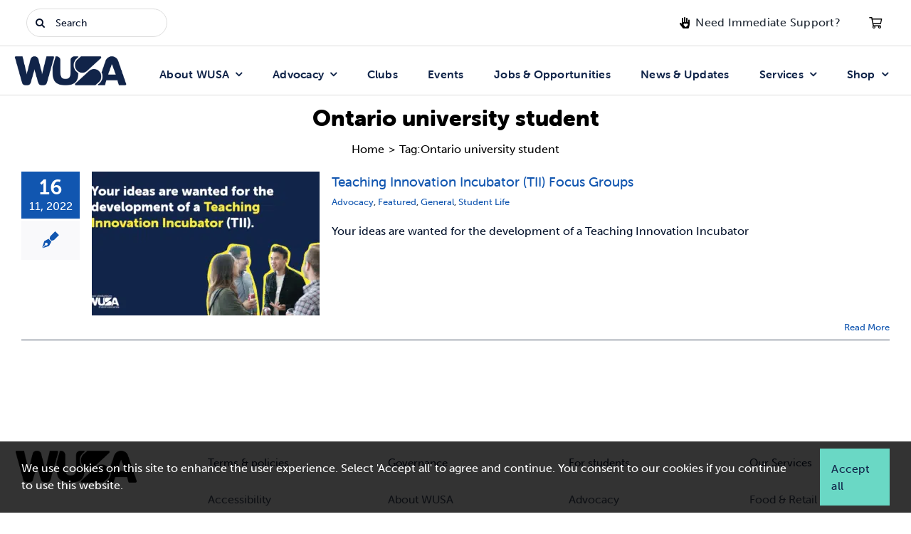

--- FILE ---
content_type: text/html; charset=UTF-8
request_url: https://wusa.ca/tag/ontario-university-student/
body_size: 37236
content:
<!DOCTYPE html>
<html class="avada-html-layout-wide avada-html-header-position-top avada-html-is-archive" lang="en-US" prefix="og: http://ogp.me/ns# fb: http://ogp.me/ns/fb#">
<head>
	<meta http-equiv="X-UA-Compatible" content="IE=edge" />
	<meta http-equiv="Content-Type" content="text/html; charset=utf-8"/>
	<meta name="viewport" content="width=device-width, initial-scale=1">
	<title>Ontario university student &#8211; Waterloo Undergraduate Student Association</title>
<meta name='robots' content='max-image-preview:large' />
<link rel='dns-prefetch' href='//code.jquery.com' />
<link rel='dns-prefetch' href='//use.typekit.net' />
<link rel='dns-prefetch' href='//www.googletagmanager.com' />

<link rel="alternate" type="application/rss+xml" title="Waterloo Undergraduate Student Association &raquo; Feed" href="https://wusa.ca/feed/" />
<link rel="alternate" type="application/rss+xml" title="Waterloo Undergraduate Student Association &raquo; Comments Feed" href="https://wusa.ca/comments/feed/" />
<link rel="alternate" type="text/calendar" title="Waterloo Undergraduate Student Association &raquo; iCal Feed" href="https://wusa.ca/events/?ical=1" />
		
		
		
				<link rel="alternate" type="application/rss+xml" title="Waterloo Undergraduate Student Association &raquo; Ontario university student Tag Feed" href="https://wusa.ca/tag/ontario-university-student/feed/" />
				
		<meta property="og:locale" content="en_US"/>
		<meta property="og:type" content="article"/>
		<meta property="og:site_name" content="Waterloo Undergraduate Student Association"/>
		<meta property="og:title" content="  Ontario university student"/>
				<meta property="og:url" content="https://wusa.ca/36634-2/"/>
																				<meta property="og:image" content="https://wusa.ca/wp-content/uploads/2022/11/TII_Web.png"/>
		<meta property="og:image:width" content="1280"/>
		<meta property="og:image:height" content="720"/>
		<meta property="og:image:type" content="image/png"/>
						<!-- This site uses the Google Analytics by MonsterInsights plugin v9.11.1 - Using Analytics tracking - https://www.monsterinsights.com/ -->
							<script src="//www.googletagmanager.com/gtag/js?id=G-P0VGND37C2"  data-cfasync="false" data-wpfc-render="false" type="text/javascript" async></script>
			<script data-cfasync="false" data-wpfc-render="false" type="text/javascript">
				var mi_version = '9.11.1';
				var mi_track_user = true;
				var mi_no_track_reason = '';
								var MonsterInsightsDefaultLocations = {"page_location":"https:\/\/wusa.ca\/tag\/ontario-university-student\/"};
								if ( typeof MonsterInsightsPrivacyGuardFilter === 'function' ) {
					var MonsterInsightsLocations = (typeof MonsterInsightsExcludeQuery === 'object') ? MonsterInsightsPrivacyGuardFilter( MonsterInsightsExcludeQuery ) : MonsterInsightsPrivacyGuardFilter( MonsterInsightsDefaultLocations );
				} else {
					var MonsterInsightsLocations = (typeof MonsterInsightsExcludeQuery === 'object') ? MonsterInsightsExcludeQuery : MonsterInsightsDefaultLocations;
				}

								var disableStrs = [
										'ga-disable-G-P0VGND37C2',
									];

				/* Function to detect opted out users */
				function __gtagTrackerIsOptedOut() {
					for (var index = 0; index < disableStrs.length; index++) {
						if (document.cookie.indexOf(disableStrs[index] + '=true') > -1) {
							return true;
						}
					}

					return false;
				}

				/* Disable tracking if the opt-out cookie exists. */
				if (__gtagTrackerIsOptedOut()) {
					for (var index = 0; index < disableStrs.length; index++) {
						window[disableStrs[index]] = true;
					}
				}

				/* Opt-out function */
				function __gtagTrackerOptout() {
					for (var index = 0; index < disableStrs.length; index++) {
						document.cookie = disableStrs[index] + '=true; expires=Thu, 31 Dec 2099 23:59:59 UTC; path=/';
						window[disableStrs[index]] = true;
					}
				}

				if ('undefined' === typeof gaOptout) {
					function gaOptout() {
						__gtagTrackerOptout();
					}
				}
								window.dataLayer = window.dataLayer || [];

				window.MonsterInsightsDualTracker = {
					helpers: {},
					trackers: {},
				};
				if (mi_track_user) {
					function __gtagDataLayer() {
						dataLayer.push(arguments);
					}

					function __gtagTracker(type, name, parameters) {
						if (!parameters) {
							parameters = {};
						}

						if (parameters.send_to) {
							__gtagDataLayer.apply(null, arguments);
							return;
						}

						if (type === 'event') {
														parameters.send_to = monsterinsights_frontend.v4_id;
							var hookName = name;
							if (typeof parameters['event_category'] !== 'undefined') {
								hookName = parameters['event_category'] + ':' + name;
							}

							if (typeof MonsterInsightsDualTracker.trackers[hookName] !== 'undefined') {
								MonsterInsightsDualTracker.trackers[hookName](parameters);
							} else {
								__gtagDataLayer('event', name, parameters);
							}
							
						} else {
							__gtagDataLayer.apply(null, arguments);
						}
					}

					__gtagTracker('js', new Date());
					__gtagTracker('set', {
						'developer_id.dZGIzZG': true,
											});
					if ( MonsterInsightsLocations.page_location ) {
						__gtagTracker('set', MonsterInsightsLocations);
					}
										__gtagTracker('config', 'G-P0VGND37C2', {"forceSSL":"true","anonymize_ip":"true","link_attribution":"true"} );
										window.gtag = __gtagTracker;										(function () {
						/* https://developers.google.com/analytics/devguides/collection/analyticsjs/ */
						/* ga and __gaTracker compatibility shim. */
						var noopfn = function () {
							return null;
						};
						var newtracker = function () {
							return new Tracker();
						};
						var Tracker = function () {
							return null;
						};
						var p = Tracker.prototype;
						p.get = noopfn;
						p.set = noopfn;
						p.send = function () {
							var args = Array.prototype.slice.call(arguments);
							args.unshift('send');
							__gaTracker.apply(null, args);
						};
						var __gaTracker = function () {
							var len = arguments.length;
							if (len === 0) {
								return;
							}
							var f = arguments[len - 1];
							if (typeof f !== 'object' || f === null || typeof f.hitCallback !== 'function') {
								if ('send' === arguments[0]) {
									var hitConverted, hitObject = false, action;
									if ('event' === arguments[1]) {
										if ('undefined' !== typeof arguments[3]) {
											hitObject = {
												'eventAction': arguments[3],
												'eventCategory': arguments[2],
												'eventLabel': arguments[4],
												'value': arguments[5] ? arguments[5] : 1,
											}
										}
									}
									if ('pageview' === arguments[1]) {
										if ('undefined' !== typeof arguments[2]) {
											hitObject = {
												'eventAction': 'page_view',
												'page_path': arguments[2],
											}
										}
									}
									if (typeof arguments[2] === 'object') {
										hitObject = arguments[2];
									}
									if (typeof arguments[5] === 'object') {
										Object.assign(hitObject, arguments[5]);
									}
									if ('undefined' !== typeof arguments[1].hitType) {
										hitObject = arguments[1];
										if ('pageview' === hitObject.hitType) {
											hitObject.eventAction = 'page_view';
										}
									}
									if (hitObject) {
										action = 'timing' === arguments[1].hitType ? 'timing_complete' : hitObject.eventAction;
										hitConverted = mapArgs(hitObject);
										__gtagTracker('event', action, hitConverted);
									}
								}
								return;
							}

							function mapArgs(args) {
								var arg, hit = {};
								var gaMap = {
									'eventCategory': 'event_category',
									'eventAction': 'event_action',
									'eventLabel': 'event_label',
									'eventValue': 'event_value',
									'nonInteraction': 'non_interaction',
									'timingCategory': 'event_category',
									'timingVar': 'name',
									'timingValue': 'value',
									'timingLabel': 'event_label',
									'page': 'page_path',
									'location': 'page_location',
									'title': 'page_title',
									'referrer' : 'page_referrer',
								};
								for (arg in args) {
																		if (!(!args.hasOwnProperty(arg) || !gaMap.hasOwnProperty(arg))) {
										hit[gaMap[arg]] = args[arg];
									} else {
										hit[arg] = args[arg];
									}
								}
								return hit;
							}

							try {
								f.hitCallback();
							} catch (ex) {
							}
						};
						__gaTracker.create = newtracker;
						__gaTracker.getByName = newtracker;
						__gaTracker.getAll = function () {
							return [];
						};
						__gaTracker.remove = noopfn;
						__gaTracker.loaded = true;
						window['__gaTracker'] = __gaTracker;
					})();
									} else {
										console.log("");
					(function () {
						function __gtagTracker() {
							return null;
						}

						window['__gtagTracker'] = __gtagTracker;
						window['gtag'] = __gtagTracker;
					})();
									}
			</script>
										<script data-cfasync="false" data-wpfc-render="false" type="text/javascript">
								
		if ( typeof __gtagTracker === 'function' ) { __gtagTracker( 'config', 'AW-734871942', {} ); }
							</script>
											<!-- / Google Analytics by MonsterInsights -->
				<script data-cfasync="false" data-wpfc-render="false" type="text/javascript">
			window.MonsterInsightsDualTracker.helpers.mapProductItem = function (uaItem) {
				var prefixIndex, prefixKey, mapIndex;
				
				var toBePrefixed = ['id', 'name', 'list_name', 'brand', 'category', 'variant'];

				var item = {};

				var fieldMap = {
					'price': 'price',
					'list_position': 'index',
					'quantity': 'quantity',
					'position': 'index',
				};

				for (mapIndex in fieldMap) {
					if (uaItem.hasOwnProperty(mapIndex)) {
						item[fieldMap[mapIndex]] = uaItem[mapIndex];
					}
				}

				for (prefixIndex = 0; prefixIndex < toBePrefixed.length; prefixIndex++) {
					prefixKey = toBePrefixed[prefixIndex];
					if (typeof uaItem[prefixKey] !== 'undefined') {
						item['item_' + prefixKey] = uaItem[prefixKey];
					}
				}

				return item;
			};

			MonsterInsightsDualTracker.trackers['view_item_list'] = function (parameters) {
				var items = parameters.items;
				var listName, itemIndex, item, itemListName;
				var lists = {
					'_': {items: [], 'send_to': monsterinsights_frontend.v4_id},
				};

				for (itemIndex = 0; itemIndex < items.length; itemIndex++) {
					item = MonsterInsightsDualTracker.helpers.mapProductItem(items[itemIndex]);

					if (typeof item['item_list_name'] === 'undefined') {
						lists['_'].items.push(item);
					} else {
						itemListName = item['item_list_name'];
						if (typeof lists[itemListName] === 'undefined') {
							lists[itemListName] = {
								'items': [],
								'item_list_name': itemListName,
								'send_to': monsterinsights_frontend.v4_id,
							};
						}

						lists[itemListName].items.push(item);
					}
				}

				for (listName in lists) {
					__gtagDataLayer('event', 'view_item_list', lists[listName]);
				}
			};

			MonsterInsightsDualTracker.trackers['select_content'] = function (parameters) {
				const items = parameters.items.map(MonsterInsightsDualTracker.helpers.mapProductItem);
				__gtagDataLayer('event', 'select_item', {items: items, send_to: parameters.send_to});
			};

			MonsterInsightsDualTracker.trackers['view_item'] = function (parameters) {
				const items = parameters.items.map(MonsterInsightsDualTracker.helpers.mapProductItem);
				__gtagDataLayer('event', 'view_item', {items: items, send_to: parameters.send_to});
			};
		</script>
			<script data-cfasync="false" data-wpfc-render="false" type="text/javascript">
		if (window.hasOwnProperty('MonsterInsightsDualTracker')){
			window.MonsterInsightsDualTracker.trackers['form:impression'] = function (parameters) {
				__gtagDataLayer('event', 'form_impression', {
					form_id: parameters.event_label,
					content_type: 'form',
					non_interaction: true,
					send_to: parameters.send_to,
				});
			};

			window.MonsterInsightsDualTracker.trackers['form:conversion'] = function (parameters) {
				__gtagDataLayer('event', 'generate_lead', {
					form_id: parameters.event_label,
					send_to: parameters.send_to,
				});
			};
		}
	</script>
	<style id='wp-img-auto-sizes-contain-inline-css' type='text/css'>
img:is([sizes=auto i],[sizes^="auto," i]){contain-intrinsic-size:3000px 1500px}
/*# sourceURL=wp-img-auto-sizes-contain-inline-css */
</style>
<link rel='stylesheet' id='tribe-events-pro-mini-calendar-block-styles-css' href='https://wusa.ca/wp-content/plugins/events-calendar-pro/build/css/tribe-events-pro-mini-calendar-block.css?ver=7.7.12' type='text/css' media='all' />
<style id='wp-emoji-styles-inline-css' type='text/css'>

	img.wp-smiley, img.emoji {
		display: inline !important;
		border: none !important;
		box-shadow: none !important;
		height: 1em !important;
		width: 1em !important;
		margin: 0 0.07em !important;
		vertical-align: -0.1em !important;
		background: none !important;
		padding: 0 !important;
	}
/*# sourceURL=wp-emoji-styles-inline-css */
</style>
<link rel='stylesheet' id='wp-block-library-css' href='https://wusa.ca/wp-includes/css/dist/block-library/style.min.css?ver=6.9' type='text/css' media='all' />
<style id='global-styles-inline-css' type='text/css'>
:root{--wp--preset--aspect-ratio--square: 1;--wp--preset--aspect-ratio--4-3: 4/3;--wp--preset--aspect-ratio--3-4: 3/4;--wp--preset--aspect-ratio--3-2: 3/2;--wp--preset--aspect-ratio--2-3: 2/3;--wp--preset--aspect-ratio--16-9: 16/9;--wp--preset--aspect-ratio--9-16: 9/16;--wp--preset--color--black: #000000;--wp--preset--color--cyan-bluish-gray: #abb8c3;--wp--preset--color--white: #ffffff;--wp--preset--color--pale-pink: #f78da7;--wp--preset--color--vivid-red: #cf2e2e;--wp--preset--color--luminous-vivid-orange: #ff6900;--wp--preset--color--luminous-vivid-amber: #fcb900;--wp--preset--color--light-green-cyan: #7bdcb5;--wp--preset--color--vivid-green-cyan: #00d084;--wp--preset--color--pale-cyan-blue: #8ed1fc;--wp--preset--color--vivid-cyan-blue: #0693e3;--wp--preset--color--vivid-purple: #9b51e0;--wp--preset--color--awb-color-1: #ffffff;--wp--preset--color--awb-color-2: #f9f9fb;--wp--preset--color--awb-color-3: #ffffff;--wp--preset--color--awb-color-4: #6ad8c5;--wp--preset--color--awb-color-5: #198fd9;--wp--preset--color--awb-color-6: #434549;--wp--preset--color--awb-color-7: #212326;--wp--preset--color--awb-color-8: #000000;--wp--preset--color--awb-color-custom-2: #eaf0fa;--wp--preset--color--awb-color-custom-3: #11254a;--wp--preset--color--awb-color-custom-4: #6ad8c5;--wp--preset--color--awb-color-custom-5: #c14c40;--wp--preset--color--awb-color-custom-6: #ffea3d;--wp--preset--color--awb-color-custom-7: #272725;--wp--preset--color--awb-color-custom-8: #09142c;--wp--preset--color--awb-color-custom-9: #06142d;--wp--preset--color--awb-color-custom-11: #434e62;--wp--preset--color--awb-color-custom-10: #f6f6f9;--wp--preset--color--awb-color-custom-1: #1156b0;--wp--preset--color--awb-color-custom-12: #92e2d5;--wp--preset--color--awb-color-custom-13: #f8f8f8;--wp--preset--color--awb-color-custom-14: #dddddd;--wp--preset--color--awb-color-custom-15: #ffffff;--wp--preset--color--awb-color-custom-16: #fdb749;--wp--preset--color--awb-color-custom-17: #602d85;--wp--preset--color--awb-color-custom-18: #ff8674;--wp--preset--color--awb-color-custom-19: #1d0021;--wp--preset--color--awb-color-custom-20: #efeaf3;--wp--preset--color--awb-color-custom-21: #f4f7f6;--wp--preset--color--awb-color-custom-22: #e5d9ac;--wp--preset--color--awb-color-custom-23: #2e266e;--wp--preset--color--awb-color-custom-24: #5979bc;--wp--preset--color--awb-color-custom-25: #a82d85;--wp--preset--color--awb-color-custom-26: #ede3cb;--wp--preset--color--awb-color-custom-27: #434e62;--wp--preset--color--awb-color-custom-28: #b44325;--wp--preset--color--awb-color-custom-29: #2c2e35;--wp--preset--color--awb-color-custom-30: #792156;--wp--preset--color--awb-color-custom-31: #000000;--wp--preset--color--awb-color-custom-32: #ffffff;--wp--preset--color--awb-color-custom-33: rgba(247,244,239,0.82);--wp--preset--gradient--vivid-cyan-blue-to-vivid-purple: linear-gradient(135deg,rgb(6,147,227) 0%,rgb(155,81,224) 100%);--wp--preset--gradient--light-green-cyan-to-vivid-green-cyan: linear-gradient(135deg,rgb(122,220,180) 0%,rgb(0,208,130) 100%);--wp--preset--gradient--luminous-vivid-amber-to-luminous-vivid-orange: linear-gradient(135deg,rgb(252,185,0) 0%,rgb(255,105,0) 100%);--wp--preset--gradient--luminous-vivid-orange-to-vivid-red: linear-gradient(135deg,rgb(255,105,0) 0%,rgb(207,46,46) 100%);--wp--preset--gradient--very-light-gray-to-cyan-bluish-gray: linear-gradient(135deg,rgb(238,238,238) 0%,rgb(169,184,195) 100%);--wp--preset--gradient--cool-to-warm-spectrum: linear-gradient(135deg,rgb(74,234,220) 0%,rgb(151,120,209) 20%,rgb(207,42,186) 40%,rgb(238,44,130) 60%,rgb(251,105,98) 80%,rgb(254,248,76) 100%);--wp--preset--gradient--blush-light-purple: linear-gradient(135deg,rgb(255,206,236) 0%,rgb(152,150,240) 100%);--wp--preset--gradient--blush-bordeaux: linear-gradient(135deg,rgb(254,205,165) 0%,rgb(254,45,45) 50%,rgb(107,0,62) 100%);--wp--preset--gradient--luminous-dusk: linear-gradient(135deg,rgb(255,203,112) 0%,rgb(199,81,192) 50%,rgb(65,88,208) 100%);--wp--preset--gradient--pale-ocean: linear-gradient(135deg,rgb(255,245,203) 0%,rgb(182,227,212) 50%,rgb(51,167,181) 100%);--wp--preset--gradient--electric-grass: linear-gradient(135deg,rgb(202,248,128) 0%,rgb(113,206,126) 100%);--wp--preset--gradient--midnight: linear-gradient(135deg,rgb(2,3,129) 0%,rgb(40,116,252) 100%);--wp--preset--font-size--small: 11.25px;--wp--preset--font-size--medium: 20px;--wp--preset--font-size--large: 22.5px;--wp--preset--font-size--x-large: 42px;--wp--preset--font-size--normal: 15px;--wp--preset--font-size--xlarge: 30px;--wp--preset--font-size--huge: 45px;--wp--preset--spacing--20: 0.44rem;--wp--preset--spacing--30: 0.67rem;--wp--preset--spacing--40: 1rem;--wp--preset--spacing--50: 1.5rem;--wp--preset--spacing--60: 2.25rem;--wp--preset--spacing--70: 3.38rem;--wp--preset--spacing--80: 5.06rem;--wp--preset--shadow--natural: 6px 6px 9px rgba(0, 0, 0, 0.2);--wp--preset--shadow--deep: 12px 12px 50px rgba(0, 0, 0, 0.4);--wp--preset--shadow--sharp: 6px 6px 0px rgba(0, 0, 0, 0.2);--wp--preset--shadow--outlined: 6px 6px 0px -3px rgb(255, 255, 255), 6px 6px rgb(0, 0, 0);--wp--preset--shadow--crisp: 6px 6px 0px rgb(0, 0, 0);}:where(.is-layout-flex){gap: 0.5em;}:where(.is-layout-grid){gap: 0.5em;}body .is-layout-flex{display: flex;}.is-layout-flex{flex-wrap: wrap;align-items: center;}.is-layout-flex > :is(*, div){margin: 0;}body .is-layout-grid{display: grid;}.is-layout-grid > :is(*, div){margin: 0;}:where(.wp-block-columns.is-layout-flex){gap: 2em;}:where(.wp-block-columns.is-layout-grid){gap: 2em;}:where(.wp-block-post-template.is-layout-flex){gap: 1.25em;}:where(.wp-block-post-template.is-layout-grid){gap: 1.25em;}.has-black-color{color: var(--wp--preset--color--black) !important;}.has-cyan-bluish-gray-color{color: var(--wp--preset--color--cyan-bluish-gray) !important;}.has-white-color{color: var(--wp--preset--color--white) !important;}.has-pale-pink-color{color: var(--wp--preset--color--pale-pink) !important;}.has-vivid-red-color{color: var(--wp--preset--color--vivid-red) !important;}.has-luminous-vivid-orange-color{color: var(--wp--preset--color--luminous-vivid-orange) !important;}.has-luminous-vivid-amber-color{color: var(--wp--preset--color--luminous-vivid-amber) !important;}.has-light-green-cyan-color{color: var(--wp--preset--color--light-green-cyan) !important;}.has-vivid-green-cyan-color{color: var(--wp--preset--color--vivid-green-cyan) !important;}.has-pale-cyan-blue-color{color: var(--wp--preset--color--pale-cyan-blue) !important;}.has-vivid-cyan-blue-color{color: var(--wp--preset--color--vivid-cyan-blue) !important;}.has-vivid-purple-color{color: var(--wp--preset--color--vivid-purple) !important;}.has-black-background-color{background-color: var(--wp--preset--color--black) !important;}.has-cyan-bluish-gray-background-color{background-color: var(--wp--preset--color--cyan-bluish-gray) !important;}.has-white-background-color{background-color: var(--wp--preset--color--white) !important;}.has-pale-pink-background-color{background-color: var(--wp--preset--color--pale-pink) !important;}.has-vivid-red-background-color{background-color: var(--wp--preset--color--vivid-red) !important;}.has-luminous-vivid-orange-background-color{background-color: var(--wp--preset--color--luminous-vivid-orange) !important;}.has-luminous-vivid-amber-background-color{background-color: var(--wp--preset--color--luminous-vivid-amber) !important;}.has-light-green-cyan-background-color{background-color: var(--wp--preset--color--light-green-cyan) !important;}.has-vivid-green-cyan-background-color{background-color: var(--wp--preset--color--vivid-green-cyan) !important;}.has-pale-cyan-blue-background-color{background-color: var(--wp--preset--color--pale-cyan-blue) !important;}.has-vivid-cyan-blue-background-color{background-color: var(--wp--preset--color--vivid-cyan-blue) !important;}.has-vivid-purple-background-color{background-color: var(--wp--preset--color--vivid-purple) !important;}.has-black-border-color{border-color: var(--wp--preset--color--black) !important;}.has-cyan-bluish-gray-border-color{border-color: var(--wp--preset--color--cyan-bluish-gray) !important;}.has-white-border-color{border-color: var(--wp--preset--color--white) !important;}.has-pale-pink-border-color{border-color: var(--wp--preset--color--pale-pink) !important;}.has-vivid-red-border-color{border-color: var(--wp--preset--color--vivid-red) !important;}.has-luminous-vivid-orange-border-color{border-color: var(--wp--preset--color--luminous-vivid-orange) !important;}.has-luminous-vivid-amber-border-color{border-color: var(--wp--preset--color--luminous-vivid-amber) !important;}.has-light-green-cyan-border-color{border-color: var(--wp--preset--color--light-green-cyan) !important;}.has-vivid-green-cyan-border-color{border-color: var(--wp--preset--color--vivid-green-cyan) !important;}.has-pale-cyan-blue-border-color{border-color: var(--wp--preset--color--pale-cyan-blue) !important;}.has-vivid-cyan-blue-border-color{border-color: var(--wp--preset--color--vivid-cyan-blue) !important;}.has-vivid-purple-border-color{border-color: var(--wp--preset--color--vivid-purple) !important;}.has-vivid-cyan-blue-to-vivid-purple-gradient-background{background: var(--wp--preset--gradient--vivid-cyan-blue-to-vivid-purple) !important;}.has-light-green-cyan-to-vivid-green-cyan-gradient-background{background: var(--wp--preset--gradient--light-green-cyan-to-vivid-green-cyan) !important;}.has-luminous-vivid-amber-to-luminous-vivid-orange-gradient-background{background: var(--wp--preset--gradient--luminous-vivid-amber-to-luminous-vivid-orange) !important;}.has-luminous-vivid-orange-to-vivid-red-gradient-background{background: var(--wp--preset--gradient--luminous-vivid-orange-to-vivid-red) !important;}.has-very-light-gray-to-cyan-bluish-gray-gradient-background{background: var(--wp--preset--gradient--very-light-gray-to-cyan-bluish-gray) !important;}.has-cool-to-warm-spectrum-gradient-background{background: var(--wp--preset--gradient--cool-to-warm-spectrum) !important;}.has-blush-light-purple-gradient-background{background: var(--wp--preset--gradient--blush-light-purple) !important;}.has-blush-bordeaux-gradient-background{background: var(--wp--preset--gradient--blush-bordeaux) !important;}.has-luminous-dusk-gradient-background{background: var(--wp--preset--gradient--luminous-dusk) !important;}.has-pale-ocean-gradient-background{background: var(--wp--preset--gradient--pale-ocean) !important;}.has-electric-grass-gradient-background{background: var(--wp--preset--gradient--electric-grass) !important;}.has-midnight-gradient-background{background: var(--wp--preset--gradient--midnight) !important;}.has-small-font-size{font-size: var(--wp--preset--font-size--small) !important;}.has-medium-font-size{font-size: var(--wp--preset--font-size--medium) !important;}.has-large-font-size{font-size: var(--wp--preset--font-size--large) !important;}.has-x-large-font-size{font-size: var(--wp--preset--font-size--x-large) !important;}
/*# sourceURL=global-styles-inline-css */
</style>

<style id='classic-theme-styles-inline-css' type='text/css'>
/*! This file is auto-generated */
.wp-block-button__link{color:#fff;background-color:#32373c;border-radius:9999px;box-shadow:none;text-decoration:none;padding:calc(.667em + 2px) calc(1.333em + 2px);font-size:1.125em}.wp-block-file__button{background:#32373c;color:#fff;text-decoration:none}
/*# sourceURL=/wp-includes/css/classic-themes.min.css */
</style>
<style id='woocommerce-inline-inline-css' type='text/css'>
.woocommerce form .form-row .required { visibility: visible; }
/*# sourceURL=woocommerce-inline-inline-css */
</style>
<link rel='stylesheet' id='wp-job-manager-job-listings-css' href='https://wusa.ca/wp-content/plugins/wp-job-manager/assets/dist/css/job-listings.css?ver=598383a28ac5f9f156e4' type='text/css' media='all' />
<link rel='stylesheet' id='wpforms-form-locker-frontend-css' href='https://wusa.ca/wp-content/plugins/wpforms-form-locker/assets/css/frontend.min.css?ver=2.8.0' type='text/css' media='all' />
<link rel='stylesheet' id='jquery-ui-css' href='//code.jquery.com/ui/1.13.3/themes/smoothness/jquery-ui.min.css?ver=1.13.3' type='text/css' media='all' />
<link rel='stylesheet' id='jm-application-deadline-css' href='https://wusa.ca/wp-content/plugins/wp-job-manager-application-deadline/assets/dist/css/frontend.css?ver=1.3.0' type='text/css' media='' />
<link rel='stylesheet' id='dashicons-css' href='https://wusa.ca/wp-includes/css/dashicons.min.css?ver=6.9' type='text/css' media='all' />
<link rel='stylesheet' id='wp-job-manager-applications-frontend-css' href='https://wusa.ca/wp-content/plugins/wp-job-manager-applications/assets/dist/css/frontend.css?ver=3.2.0' type='text/css' media='all' />
<link rel='stylesheet' id='awb-adobe-external-style-css' href='https://use.typekit.net/axf7jmv.css?timestamp=1684265148&#038;ver=7.14.2' type='text/css' media='all' />
<link rel='stylesheet' id='child-style-css' href='https://wusa.ca/wp-content/themes/Avada-Child-Theme/style.css?ver=6.9' type='text/css' media='all' />
<style id='posts-table-pro-head-inline-css' type='text/css'>
table.posts-data-table { visibility: hidden; }
/*# sourceURL=posts-table-pro-head-inline-css */
</style>
<link rel='stylesheet' id='fusion-dynamic-css-css' href='https://wusa.ca/wp-content/uploads/fusion-styles/752525691959a659cbff80e1b716b62b.min.css?ver=3.14.2' type='text/css' media='all' />
<style id='rocket-lazyload-inline-css' type='text/css'>
.rll-youtube-player{position:relative;padding-bottom:56.23%;height:0;overflow:hidden;max-width:100%;}.rll-youtube-player:focus-within{outline: 2px solid currentColor;outline-offset: 5px;}.rll-youtube-player iframe{position:absolute;top:0;left:0;width:100%;height:100%;z-index:100;background:0 0}.rll-youtube-player img{bottom:0;display:block;left:0;margin:auto;max-width:100%;width:100%;position:absolute;right:0;top:0;border:none;height:auto;-webkit-transition:.4s all;-moz-transition:.4s all;transition:.4s all}.rll-youtube-player img:hover{-webkit-filter:brightness(75%)}.rll-youtube-player .play{height:100%;width:100%;left:0;top:0;position:absolute;background:url(https://wusa.ca/wp-content/plugins/wp-rocket/assets/img/youtube.png) no-repeat center;background-color: transparent !important;cursor:pointer;border:none;}
/*# sourceURL=rocket-lazyload-inline-css */
</style>
<script type="text/javascript" src="https://wusa.ca/wp-content/plugins/google-analytics-premium/assets/js/frontend-gtag.min.js?ver=9.11.1" id="monsterinsights-frontend-script-js" async="async" data-wp-strategy="async"></script>
<script data-cfasync="false" data-wpfc-render="false" type="text/javascript" id='monsterinsights-frontend-script-js-extra'>/* <![CDATA[ */
var monsterinsights_frontend = {"js_events_tracking":"true","download_extensions":"doc,pdf,ppt,zip,xls,docx,pptx,xlsx","inbound_paths":"[]","home_url":"https:\/\/wusa.ca","hash_tracking":"false","v4_id":"G-P0VGND37C2"};/* ]]> */
</script>
<script type="text/javascript" src="https://wusa.ca/wp-includes/js/jquery/jquery.min.js?ver=3.7.1" id="jquery-core-js"></script>
<script type="text/javascript" src="https://wusa.ca/wp-includes/js/jquery/jquery-migrate.min.js?ver=3.4.1" id="jquery-migrate-js"></script>
<script type="text/javascript" src="https://wusa.ca/wp-content/plugins/woocommerce/assets/js/jquery-blockui/jquery.blockUI.min.js?ver=2.7.0-wc.10.4.3" id="wc-jquery-blockui-js" defer="defer" data-wp-strategy="defer"></script>
<script type="text/javascript" id="wc-add-to-cart-js-extra">
/* <![CDATA[ */
var wc_add_to_cart_params = {"ajax_url":"/wp-admin/admin-ajax.php","wc_ajax_url":"/?wc-ajax=%%endpoint%%","i18n_view_cart":"View cart","cart_url":"https://wusa.ca/shop/cart/","is_cart":"","cart_redirect_after_add":"yes"};
//# sourceURL=wc-add-to-cart-js-extra
/* ]]> */
</script>
<script type="text/javascript" src="https://wusa.ca/wp-content/plugins/woocommerce/assets/js/frontend/add-to-cart.min.js?ver=10.4.3" id="wc-add-to-cart-js" defer="defer" data-wp-strategy="defer"></script>
<script type="text/javascript" src="https://wusa.ca/wp-content/plugins/woocommerce/assets/js/js-cookie/js.cookie.min.js?ver=2.1.4-wc.10.4.3" id="wc-js-cookie-js" defer="defer" data-wp-strategy="defer"></script>
<script type="text/javascript" id="woocommerce-js-extra">
/* <![CDATA[ */
var woocommerce_params = {"ajax_url":"/wp-admin/admin-ajax.php","wc_ajax_url":"/?wc-ajax=%%endpoint%%","i18n_password_show":"Show password","i18n_password_hide":"Hide password"};
//# sourceURL=woocommerce-js-extra
/* ]]> */
</script>
<script type="text/javascript" src="https://wusa.ca/wp-content/plugins/woocommerce/assets/js/frontend/woocommerce.min.js?ver=10.4.3" id="woocommerce-js" defer="defer" data-wp-strategy="defer"></script>
<link rel="https://api.w.org/" href="https://wusa.ca/wp-json/" /><link rel="alternate" title="JSON" type="application/json" href="https://wusa.ca/wp-json/wp/v2/tags/411" /><meta name="generator" content="WordPress 6.9" />
<meta name="generator" content="WooCommerce 10.4.3" />
		<script type="text/javascript">
				(function(c,l,a,r,i,t,y){
					c[a]=c[a]||function(){(c[a].q=c[a].q||[]).push(arguments)};t=l.createElement(r);t.async=1;
					t.src="https://www.clarity.ms/tag/"+i+"?ref=wordpress";y=l.getElementsByTagName(r)[0];y.parentNode.insertBefore(t,y);
				})(window, document, "clarity", "script", "incl2ilf58");
		</script>
		<meta name="et-api-version" content="v1"><meta name="et-api-origin" content="https://wusa.ca"><link rel="https://theeventscalendar.com/" href="https://wusa.ca/wp-json/tribe/tickets/v1/" /><meta name="tec-api-version" content="v1"><meta name="tec-api-origin" content="https://wusa.ca"><link rel="alternate" href="https://wusa.ca/wp-json/tribe/events/v1/events/?tags=ontario-university-student" /><link rel="preload" href="https://wusa.ca/wp-content/themes/Avada/includes/lib/assets/fonts/icomoon/awb-icons.woff" as="font" type="font/woff" crossorigin><link rel="preload" href="//wusa.ca/wp-content/uploads/fusion-fa-font/fa-brands-400.woff" as="font" type="font/woff2" crossorigin><link rel="preload" href="//wusa.ca/wp-content/uploads/fusion-fa-font/fa-regular-400.woff" as="font" type="font/woff2" crossorigin><link rel="preload" href="//wusa.ca/wp-content/uploads/fusion-fa-font/fa-solid-900.woff" as="font" type="font/woff2" crossorigin><link rel="preload" href="//wusa.ca/wp-content/uploads/fusion-fa-font/fa-light-300.woff" as="font" type="font/woff2" crossorigin><link rel="preload" href="https://wusa.ca/wp-content/uploads/fusion-icons/business-v1.0/fonts/business.ttf?rva0v6" as="font" type="font/ttf" crossorigin><link rel="preload" href="https://wusa.ca/wp-content/uploads/fusion-icons/user-interface-v1.0/fonts/user-interface.ttf?55z8ir" as="font" type="font/ttf" crossorigin><link rel="preload" href="https://wusa.ca/wp-content/uploads/fusion-icons/modern-furniture-icon-set-1/fonts/Modern-Furniture.ttf?ljgift" as="font" type="font/ttf" crossorigin><link rel="preload" href="https://wusa.ca/wp-content/uploads/fusion-icons/accountant-pro-icon-set-1/fonts/Accountant-Pro.ttf?ym7fev" as="font" type="font/ttf" crossorigin><link rel="preload" href="https://wusa.ca/wp-content/uploads/fusion-icons/accountant-pro-icon-set/fonts/Accountant-Pro.ttf?ym7fev" as="font" type="font/ttf" crossorigin><link rel="preload" href="https://wusa.ca/wp-content/uploads/fusion-icons/bb-v1.0/fonts/bb.ttf?28e02g" as="font" type="font/ttf" crossorigin><link rel="preload" href="https://wusa.ca/wp-content/uploads/fusion-icons/wedding-v1.0-1/fonts/wedding.ttf?ux0lvw" as="font" type="font/ttf" crossorigin><link rel="preload" href="https://wusa.ca/wp-content/uploads/fusion-icons/wedding-v1.0/fonts/wedding.ttf?ux0lvw" as="font" type="font/ttf" crossorigin><link rel="preload" href="https://wusa.ca/wp-content/uploads/fusion-icons/marketing-bold-icon-set/fonts/Marketing-Bold.ttf?x1m7hf" as="font" type="font/ttf" crossorigin><style type="text/css" id="css-fb-visibility">@media screen and (max-width: 400px){.fusion-no-small-visibility{display:none !important;}body .sm-text-align-center{text-align:center !important;}body .sm-text-align-left{text-align:left !important;}body .sm-text-align-right{text-align:right !important;}body .sm-text-align-justify{text-align:justify !important;}body .sm-flex-align-center{justify-content:center !important;}body .sm-flex-align-flex-start{justify-content:flex-start !important;}body .sm-flex-align-flex-end{justify-content:flex-end !important;}body .sm-mx-auto{margin-left:auto !important;margin-right:auto !important;}body .sm-ml-auto{margin-left:auto !important;}body .sm-mr-auto{margin-right:auto !important;}body .fusion-absolute-position-small{position:absolute;width:100%;}.awb-sticky.awb-sticky-small{ position: sticky; top: var(--awb-sticky-offset,0); }}@media screen and (min-width: 401px) and (max-width: 1024px){.fusion-no-medium-visibility{display:none !important;}body .md-text-align-center{text-align:center !important;}body .md-text-align-left{text-align:left !important;}body .md-text-align-right{text-align:right !important;}body .md-text-align-justify{text-align:justify !important;}body .md-flex-align-center{justify-content:center !important;}body .md-flex-align-flex-start{justify-content:flex-start !important;}body .md-flex-align-flex-end{justify-content:flex-end !important;}body .md-mx-auto{margin-left:auto !important;margin-right:auto !important;}body .md-ml-auto{margin-left:auto !important;}body .md-mr-auto{margin-right:auto !important;}body .fusion-absolute-position-medium{position:absolute;width:100%;}.awb-sticky.awb-sticky-medium{ position: sticky; top: var(--awb-sticky-offset,0); }}@media screen and (min-width: 1025px){.fusion-no-large-visibility{display:none !important;}body .lg-text-align-center{text-align:center !important;}body .lg-text-align-left{text-align:left !important;}body .lg-text-align-right{text-align:right !important;}body .lg-text-align-justify{text-align:justify !important;}body .lg-flex-align-center{justify-content:center !important;}body .lg-flex-align-flex-start{justify-content:flex-start !important;}body .lg-flex-align-flex-end{justify-content:flex-end !important;}body .lg-mx-auto{margin-left:auto !important;margin-right:auto !important;}body .lg-ml-auto{margin-left:auto !important;}body .lg-mr-auto{margin-right:auto !important;}body .fusion-absolute-position-large{position:absolute;width:100%;}.awb-sticky.awb-sticky-large{ position: sticky; top: var(--awb-sticky-offset,0); }}</style>	<noscript><style>.woocommerce-product-gallery{ opacity: 1 !important; }</style></noscript>
	
		<!-- MonsterInsights Form Tracking -->
		<script data-cfasync="false" data-wpfc-render="false" type="text/javascript">
			function monsterinsights_forms_record_impression(event) {
				monsterinsights_add_bloom_forms_ids();
				var monsterinsights_forms = document.getElementsByTagName("form");
				var monsterinsights_forms_i;
				for (monsterinsights_forms_i = 0; monsterinsights_forms_i < monsterinsights_forms.length; monsterinsights_forms_i++) {
					var monsterinsights_form_id = monsterinsights_forms[monsterinsights_forms_i].getAttribute("id");
					var skip_conversion = false;
					/* Check to see if it's contact form 7 if the id isn't set */
					if (!monsterinsights_form_id) {
						monsterinsights_form_id = monsterinsights_forms[monsterinsights_forms_i].parentElement.getAttribute("id");
						if (monsterinsights_form_id && monsterinsights_form_id.lastIndexOf('wpcf7-f', 0) === 0) {
							/* If so, let's grab that and set it to be the form's ID*/
							var tokens = monsterinsights_form_id.split('-').slice(0, 2);
							var result = tokens.join('-');
							monsterinsights_forms[monsterinsights_forms_i].setAttribute("id", result);/* Now we can do just what we did above */
							monsterinsights_form_id = monsterinsights_forms[monsterinsights_forms_i].getAttribute("id");
						} else {
							monsterinsights_form_id = false;
						}
					}

					/* Check if it's Ninja Forms & id isn't set. */
					if (!monsterinsights_form_id && monsterinsights_forms[monsterinsights_forms_i].parentElement.className.indexOf('nf-form-layout') >= 0) {
						monsterinsights_form_id = monsterinsights_forms[monsterinsights_forms_i].parentElement.parentElement.parentElement.getAttribute('id');
						if (monsterinsights_form_id && 0 === monsterinsights_form_id.lastIndexOf('nf-form-', 0)) {
							/* If so, let's grab that and set it to be the form's ID*/
							tokens = monsterinsights_form_id.split('-').slice(0, 3);
							result = tokens.join('-');
							monsterinsights_forms[monsterinsights_forms_i].setAttribute('id', result);
							/* Now we can do just what we did above */
							monsterinsights_form_id = monsterinsights_forms[monsterinsights_forms_i].getAttribute('id');
							skip_conversion = true;
						}
					}

					if (monsterinsights_form_id && monsterinsights_form_id !== 'commentform' && monsterinsights_form_id !== 'adminbar-search') {
						__gtagTracker('event', 'impression', {
							event_category: 'form',
							event_label: monsterinsights_form_id,
							value: 1,
							non_interaction: true
						});

						/* If a WPForms Form, we can use custom tracking */
						if (monsterinsights_form_id && 0 === monsterinsights_form_id.lastIndexOf('wpforms-form-', 0)) {
							continue;
						}

						/* Formiddable Forms, use custom tracking */
						if (monsterinsights_forms_has_class(monsterinsights_forms[monsterinsights_forms_i], 'frm-show-form')) {
							continue;
						}

						/* If a Gravity Form, we can use custom tracking */
						if (monsterinsights_form_id && 0 === monsterinsights_form_id.lastIndexOf('gform_', 0)) {
							continue;
						}

						/* If Ninja forms, we use custom conversion tracking */
						if (skip_conversion) {
							continue;
						}

						var custom_conversion_mi_forms = false;
						if (custom_conversion_mi_forms) {
							continue;
						}

						if (window.jQuery) {
							(function (form_id) {
								jQuery(document).ready(function () {
									jQuery('#' + form_id).on('submit', monsterinsights_forms_record_conversion);
								});
							})(monsterinsights_form_id);
						} else {
							var __gaFormsTrackerWindow = window;
							if (__gaFormsTrackerWindow.addEventListener) {
								document.getElementById(monsterinsights_form_id).addEventListener("submit", monsterinsights_forms_record_conversion, false);
							} else {
								if (__gaFormsTrackerWindow.attachEvent) {
									document.getElementById(monsterinsights_form_id).attachEvent("onsubmit", monsterinsights_forms_record_conversion);
								}
							}
						}

					} else {
						continue;
					}
				}
			}

			function monsterinsights_forms_has_class(element, className) {
				return (' ' + element.className + ' ').indexOf(' ' + className + ' ') > -1;
			}

			function monsterinsights_forms_record_conversion(event) {
				var monsterinsights_form_conversion_id = event.target.id;
				var monsterinsights_form_action = event.target.getAttribute("miforms-action");
				if (monsterinsights_form_conversion_id && !monsterinsights_form_action) {
					document.getElementById(monsterinsights_form_conversion_id).setAttribute("miforms-action", "submitted");
					__gtagTracker('event', 'conversion', {
						event_category: 'form',
						event_label: monsterinsights_form_conversion_id,
						value: 1,
					});
				}
			}

			/* Attach the events to all clicks in the document after page and GA has loaded */
			function monsterinsights_forms_load() {
				if (typeof (__gtagTracker) !== 'undefined' && __gtagTracker) {
					var __gtagFormsTrackerWindow = window;
					if (__gtagFormsTrackerWindow.addEventListener) {
						__gtagFormsTrackerWindow.addEventListener("load", monsterinsights_forms_record_impression, false);
					} else {
						if (__gtagFormsTrackerWindow.attachEvent) {
							__gtagFormsTrackerWindow.attachEvent("onload", monsterinsights_forms_record_impression);
						}
					}
				} else {
					setTimeout(monsterinsights_forms_load, 200);
				}
			}

			/* Custom Ninja Forms impression tracking */
			if (window.jQuery) {
				jQuery(document).on('nfFormReady', function (e, layoutView) {
					var label = layoutView.el;
					label = label.substring(1, label.length);
					label = label.split('-').slice(0, 3).join('-');
					__gtagTracker('event', 'impression', {
						event_category: 'form',
						event_label: label,
						value: 1,
						non_interaction: true
					});
				});
			}

			/* Custom Bloom Form tracker */
			function monsterinsights_add_bloom_forms_ids() {
				var bloom_forms = document.querySelectorAll('.et_bloom_form_content form');
				if (bloom_forms.length > 0) {
					for (var i = 0; i < bloom_forms.length; i++) {
						if ('' === bloom_forms[i].id) {
							var form_parent_root = monsterinsights_find_parent_with_class(bloom_forms[i], 'et_bloom_optin');
							if (form_parent_root) {
								var classes = form_parent_root.className.split(' ');
								for (var j = 0; j < classes.length; ++j) {
									if (0 === classes[j].indexOf('et_bloom_optin')) {
										bloom_forms[i].id = classes[j];
									}
								}
							}
						}
					}
				}
			}

			function monsterinsights_find_parent_with_class(element, className) {
				if (element.parentNode && '' !== className) {
					if (element.parentNode.className.indexOf(className) >= 0) {
						return element.parentNode;
					} else {
						return monsterinsights_find_parent_with_class(element.parentNode, className);
					}
				}
				return false;
			}

			monsterinsights_forms_load();
		</script>
		<!-- End MonsterInsights Form Tracking -->
		
<link rel="icon" href="https://wusa.ca/wp-content/uploads/2022/03/cropped-favicon-32x32.png" sizes="32x32" />
<link rel="icon" href="https://wusa.ca/wp-content/uploads/2022/03/cropped-favicon-192x192.png" sizes="192x192" />
<link rel="apple-touch-icon" href="https://wusa.ca/wp-content/uploads/2022/03/cropped-favicon-180x180.png" />
<meta name="msapplication-TileImage" content="https://wusa.ca/wp-content/uploads/2022/03/cropped-favicon-270x270.png" />
		<script type="text/javascript">
			var doc = document.documentElement;
			doc.setAttribute( 'data-useragent', navigator.userAgent );
		</script>
		<noscript><style id="rocket-lazyload-nojs-css">.rll-youtube-player, [data-lazy-src]{display:none !important;}</style></noscript>
	<!-- Event snippet for Shop conversion page -->
<script>
  gtag('event', 'conversion', {
      'send_to': 'AW-734871942/ZC_wCJ_C7coZEIaDtd4C',
      'transaction_id': ''
  });
</script><link rel='stylesheet' id='wc-blocks-style-css' href='https://wusa.ca/wp-content/plugins/woocommerce/assets/client/blocks/wc-blocks.css?ver=wc-10.4.3' type='text/css' media='all' />
<meta name="generator" content="WP Rocket 3.20.3" data-wpr-features="wpr_lazyload_images wpr_lazyload_iframes wpr_cache_webp wpr_preload_links wpr_desktop" /></head>

<body class="archive tag tag-ontario-university-student tag-411 wp-custom-logo wp-theme-Avada wp-child-theme-Avada-Child-Theme theme-Avada woocommerce-no-js tribe-no-js tec-no-tickets-on-recurring tec-no-rsvp-on-recurring fusion-image-hovers fusion-pagination-sizing fusion-button_type-flat fusion-button_span-no fusion-button_gradient-linear avada-image-rollover-circle-no avada-image-rollover-no avada-child fusion-body ltr fusion-sticky-header no-tablet-sticky-header no-mobile-sticky-header no-mobile-slidingbar no-desktop-totop no-mobile-totop avada-has-rev-slider-styles fusion-disable-outline fusion-sub-menu-fade mobile-logo-pos-left layout-wide-mode avada-has-boxed-modal-shadow- layout-scroll-offset-full avada-has-zero-margin-offset-top fusion-top-header menu-text-align-center fusion-woo-product-design-clean fusion-woo-shop-page-columns-4 fusion-woo-related-columns-0 fusion-woo-archive-page-columns-3 fusion-woocommerce-equal-heights avada-has-woo-gallery-disabled woo-outofstock-badge-top_bar mobile-menu-design-classic fusion-show-pagination-text fusion-header-layout-v4 avada-responsive avada-footer-fx-none avada-menu-highlight-style-bottombar fusion-search-form-clean fusion-main-menu-search-overlay fusion-avatar-circle avada-dropdown-styles avada-blog-layout-medium alternate avada-blog-archive-layout-medium alternate avada-ec-not-100-width avada-ec-meta-layout-sidebar avada-header-shadow-no avada-menu-icon-position-left avada-has-megamenu-shadow avada-has-header-100-width avada-has-mobile-menu-search avada-has-main-nav-search-icon avada-has-titlebar-bar_and_content avada-header-border-color-full-transparent avada-has-pagination-width_height avada-flyout-menu-direction-fade avada-ec-views-v2 awb-link-decoration tribe-theme-Avada" data-awb-post-id="36634">
		<a class="skip-link screen-reader-text" href="#content">Skip to content</a>

	<div data-rocket-location-hash="1bedd667ccdb0f2ae6123868cb70086e" id="boxed-wrapper">
		
		<div data-rocket-location-hash="c748e83a99a8efa38397a49b963eb39a" id="wrapper" class="fusion-wrapper">
			<div data-rocket-location-hash="30e21cd0d1ab48664f94f36d4ec80340" id="home" style="position:relative;top:-1px;"></div>
												<div data-rocket-location-hash="5195e2d2006cc6682477f678f4969810" class="fusion-tb-header"><header class="fusion-fullwidth fullwidth-box fusion-builder-row-1 fusion-flex-container has-pattern-background has-mask-background nonhundred-percent-fullwidth non-hundred-percent-height-scrolling fusion-custom-z-index" style="--awb-border-sizes-top:0;--awb-border-sizes-bottom:0;--awb-border-sizes-left:0;--awb-border-sizes-right:0;--awb-border-color:rgba(255,249,249,0);--awb-border-style:dashed;--awb-border-radius-top-left:0px;--awb-border-radius-top-right:0px;--awb-border-radius-bottom-right:0px;--awb-border-radius-bottom-left:0px;--awb-z-index:20052;--awb-padding-right:12px;--awb-padding-left:12px;--awb-padding-right-small:12px;--awb-padding-left-small:12px;--awb-background-color:var(--awb-custom_color_32);--awb-flex-wrap:wrap;" ><div class="fusion-builder-row fusion-row fusion-flex-align-items-flex-start fusion-flex-justify-content-space-between fusion-flex-content-wrap" style="max-width:1331.2px;margin-left: calc(-4% / 2 );margin-right: calc(-4% / 2 );"><div class="fusion-layout-column fusion_builder_column fusion-builder-column-0 fusion_builder_column_1_1 1_1 fusion-flex-column fusion-flex-align-self-center" style="--awb-bg-size:cover;--awb-width-large:100%;--awb-margin-top-large:0px;--awb-spacing-right-large:34px;--awb-margin-bottom-large:0px;--awb-spacing-left-large:2.592%;--awb-width-medium:100%;--awb-order-medium:0;--awb-spacing-right-medium:34px;--awb-spacing-left-medium:2.592%;--awb-width-small:100%;--awb-order-small:0;--awb-margin-top-small:20px;--awb-spacing-right-small:34px;--awb-margin-bottom-small:0px;--awb-spacing-left-small:2.592%;" data-scroll-devices="small-visibility,medium-visibility,large-visibility"><div class="fusion-column-wrapper fusion-column-has-shadow fusion-flex-justify-content-space-between fusion-content-layout-row fusion-flex-align-items-center"><div class="fusion-search-element fusion-search-element-1 fusion-search-form-clean" style="--awb-margin-right:16px;--awb-margin-left:16px;--awb-input-height:40px;--awb-border-radius:25px;--awb-border-size-top:1px;--awb-border-size-right:1px;--awb-border-size-bottom:1px;--awb-border-size-left:1px;--awb-text-color:var(--awb-custom_color_8);--awb-border-color:var(--awb-custom_color_14);--awb-focus-border-color:var(--awb-custom_color_3);--awb-text-size:14px;">		<form role="search" class="searchform fusion-search-form  fusion-search-form-clean" method="get" action="https://wusa.ca/">
			<div class="fusion-search-form-content">

				
				<div class="fusion-search-field search-field">
					<label><span class="screen-reader-text">Search for:</span>
													<input type="search" value="" name="s" class="s" placeholder="Search" required aria-required="true" aria-label="Search"/>
											</label>
				</div>
				<div class="fusion-search-button search-button">
					<input type="submit" class="fusion-search-submit searchsubmit" aria-label="Search" value="&#xf002;" />
									</div>

				<input type="hidden" name="post_type[]" value="post" /><input type="hidden" name="post_type[]" value="page" /><input type="hidden" name="post_type[]" value="product" /><input type="hidden" name="post_type[]" value="tribe_events" /><input type="hidden" name="post_type[]" value="job_listing" /><input type="hidden" name="post_type[]" value="reports" /><input type="hidden" name="post_type[]" value="voices" /><input type="hidden" name="post_type[]" value="dlp_document" /><input type="hidden" name="search_limit_to_post_titles" value="0" /><input type="hidden" name="add_woo_product_skus" value="0" /><input type="hidden" name="fs" value="1" />
			</div>


			
		</form>
		</div><nav class="awb-menu awb-menu_row awb-menu_em-hover mobile-mode-always-expanded awb-menu_icons-left awb-menu_dc-yes mobile-trigger-fullwidth-off awb-menu_mobile-toggle awb-menu_indent-left loading mega-menu-loading awb-menu_desktop awb-menu_dropdown awb-menu_expand-right awb-menu_transition-fade" style="--awb-font-size:var(--awb-typography4-font-size);--awb-line-height:var(--awb-typography4-line-height);--awb-text-transform:var(--awb-typography4-text-transform);--awb-items-padding-right:20px;--awb-items-padding-left:20px;--awb-letter-spacing:var(--awb-typography4-letter-spacing);--awb-active-color:var(--awb-custom_color_1);--awb-icons-color:var(--awb-color8);--awb-main-justify-content:flex-start;--awb-mobile-color:var(--awb-color8);--awb-mobile-justify:flex-start;--awb-mobile-caret-left:auto;--awb-mobile-caret-right:0;--awb-fusion-font-family-typography:&quot;museo-sans&quot;;--awb-fusion-font-style-typography:normal;--awb-fusion-font-weight-typography:500;--awb-fusion-font-family-submenu-typography:inherit;--awb-fusion-font-style-submenu-typography:normal;--awb-fusion-font-weight-submenu-typography:400;--awb-fusion-font-family-mobile-typography:inherit;--awb-fusion-font-style-mobile-typography:normal;--awb-fusion-font-weight-mobile-typography:400;" aria-label="Search &amp; Shop" data-breakpoint="400" data-count="0" data-transition-type="fade" data-transition-time="300" data-expand="right"><button type="button" class="awb-menu__m-toggle awb-menu__m-toggle_no-text" aria-expanded="false" aria-controls="menu-search-shop"><span class="awb-menu__m-toggle-inner"><span class="collapsed-nav-text"><span class="screen-reader-text">Toggle Navigation</span></span><span class="awb-menu__m-collapse-icon awb-menu__m-collapse-icon_no-text"><span class="awb-menu__m-collapse-icon-open awb-menu__m-collapse-icon-open_no-text fa-bars fas"></span><span class="awb-menu__m-collapse-icon-close awb-menu__m-collapse-icon-close_no-text fa-times fas"></span></span></span></button><ul id="menu-search-shop" class="fusion-menu awb-menu__main-ul awb-menu__main-ul_row"><li  id="menu-item-145297"  class="menu-item menu-item-type-post_type menu-item-object-page menu-item-145297 awb-menu__li awb-menu__main-li awb-menu__main-li_regular"  data-item-id="145297"><span class="awb-menu__main-background-default awb-menu__main-background-default_fade"></span><span class="awb-menu__main-background-active awb-menu__main-background-active_fade"></span><a  title="Need Immediate Support?" href="https://wusa.ca/need-support/" class="awb-menu__main-a awb-menu__main-a_regular fusion-flex-link"><span class="awb-menu__i awb-menu__i_main fusion-megamenu-icon"><i class="glyphicon fa-hand-heart fas" aria-hidden="true"></i></span><span class="menu-text">Need Immediate Support?</span></a></li><li  id="menu-item-123772"  class="menu-item menu-item-type-post_type menu-item-object-page menu-item-123772 awb-menu__li awb-menu__main-li awb-menu__main-li_regular"  data-item-id="123772"><span class="awb-menu__main-background-default awb-menu__main-background-default_fade"></span><span class="awb-menu__main-background-active awb-menu__main-background-active_fade"></span><a  title="Cart" href="https://wusa.ca/shop/cart/" class="awb-menu__main-a awb-menu__main-a_regular awb-menu__main-a_icon-only fusion-flex-link"><span class="awb-menu__i awb-menu__i_main fusion-megamenu-icon"><i class="glyphicon fa-shopping-cart far" aria-hidden="true"></i></span><span class="menu-text"><span class="menu-title menu-title_no-desktop">Cart</span></span></a></li></ul></nav></div></div></div></header><header class="fusion-fullwidth fullwidth-box fusion-builder-row-2 fusion-flex-container has-pattern-background has-mask-background nonhundred-percent-fullwidth non-hundred-percent-height-scrolling fusion-custom-z-index" style="--awb-border-sizes-top:0.8px;--awb-border-sizes-bottom:0.8px;--awb-border-color:var(--awb-custom_color_14);--awb-border-radius-top-left:0px;--awb-border-radius-top-right:0px;--awb-border-radius-bottom-right:0px;--awb-border-radius-bottom-left:0px;--awb-z-index:1000;--awb-padding-right:16px;--awb-padding-left:16px;--awb-padding-top-medium:16px;--awb-padding-right-medium:16px;--awb-padding-bottom-medium:16px;--awb-padding-left-medium:16px;--awb-padding-top-small:12px;--awb-padding-right-small:12px;--awb-padding-bottom-small:12px;--awb-padding-left-small:12px;--awb-margin-bottom:0px;--awb-margin-bottom-medium:0px;--awb-background-color:var(--awb-custom_color_32);--awb-flex-wrap:wrap;" ><div class="fusion-builder-row fusion-row fusion-flex-align-items-center fusion-flex-justify-content-space-between fusion-flex-content-wrap" style="max-width:1331.2px;margin-left: calc(-4% / 2 );margin-right: calc(-4% / 2 );"><div class="fusion-layout-column fusion_builder_column fusion-builder-column-1 fusion_builder_column_1_1 1_1 fusion-flex-column fusion-flex-align-self-flex-end" style="--awb-bg-size:cover;--awb-width-large:100%;--awb-margin-top-large:0px;--awb-spacing-right-large:20px;--awb-margin-bottom-large:0px;--awb-spacing-left-large:20px;--awb-width-medium:100%;--awb-order-medium:0;--awb-spacing-right-medium:20px;--awb-spacing-left-medium:20px;--awb-width-small:100%;--awb-order-small:0;--awb-spacing-right-small:20px;--awb-margin-bottom-small:8px;--awb-spacing-left-small:20px;"><div class="fusion-column-wrapper fusion-column-has-shadow fusion-flex-justify-content-space-between fusion-content-layout-row fusion-flex-align-items-center"><div class="fusion-image-element " style="--awb-aspect-ratio:4 / 1;--awb-max-width:170px;--awb-caption-title-font-family:var(--h2_typography-font-family);--awb-caption-title-font-weight:var(--h2_typography-font-weight);--awb-caption-title-font-style:var(--h2_typography-font-style);--awb-caption-title-size:var(--h2_typography-font-size);--awb-caption-title-transform:var(--h2_typography-text-transform);--awb-caption-title-line-height:var(--h2_typography-line-height);--awb-caption-title-letter-spacing:var(--h2_typography-letter-spacing);"><div style="display:inline-block;width:170px;"><span class=" fusion-imageframe imageframe-none imageframe-1 hover-type-none has-aspect-ratio"><a class="fusion-no-lightbox" href="https://wusa.ca/" target="_self" aria-label="Logo with the text &#8216;WUZA&#8217; in a bold, dark blue font. The letter &#8216;S&#8217; is stylized with a gap in the middle, making it resemble two separate shapes."><img fetchpriority="high" decoding="async" width="2000" height="800" alt="WUSA Homepage" src="data:image/svg+xml,%3Csvg%20xmlns='http://www.w3.org/2000/svg'%20viewBox='0%200%202000%20800'%3E%3C/svg%3E" class="img-responsive wp-image-2807 img-with-aspect-ratio" data-parent-fit="cover" data-parent-container=".fusion-image-element" data-lazy-srcset="https://wusa.ca/wp-content/uploads/2022/04/WUSA_SecondaryLogo_Navy-1-200x80.png.webp 200w,https://wusa.ca/wp-content/uploads/2022/04/WUSA_SecondaryLogo_Navy-1-400x160.png.webp 400w,https://wusa.ca/wp-content/uploads/2022/04/WUSA_SecondaryLogo_Navy-1-600x240.png.webp 600w,https://wusa.ca/wp-content/uploads/2022/04/WUSA_SecondaryLogo_Navy-1-800x320.png.webp 800w,https://wusa.ca/wp-content/uploads/2022/04/WUSA_SecondaryLogo_Navy-1-1200x480.png.webp 1200w,https://wusa.ca/wp-content/uploads/2022/04/WUSA_SecondaryLogo_Navy-1.png.webp 2000w" data-lazy-sizes="(max-width: 400px) 100vw, 2000px" data-lazy-src="https://wusa.ca/wp-content/uploads/2022/04/WUSA_SecondaryLogo_Navy-1.png.webp" /><noscript><img fetchpriority="high" decoding="async" width="2000" height="800" alt="WUSA Homepage" src="https://wusa.ca/wp-content/uploads/2022/04/WUSA_SecondaryLogo_Navy-1.png.webp" class="img-responsive wp-image-2807 img-with-aspect-ratio" data-parent-fit="cover" data-parent-container=".fusion-image-element" srcset="https://wusa.ca/wp-content/uploads/2022/04/WUSA_SecondaryLogo_Navy-1-200x80.png.webp 200w,https://wusa.ca/wp-content/uploads/2022/04/WUSA_SecondaryLogo_Navy-1-400x160.png.webp 400w,https://wusa.ca/wp-content/uploads/2022/04/WUSA_SecondaryLogo_Navy-1-600x240.png.webp 600w,https://wusa.ca/wp-content/uploads/2022/04/WUSA_SecondaryLogo_Navy-1-800x320.png.webp 800w,https://wusa.ca/wp-content/uploads/2022/04/WUSA_SecondaryLogo_Navy-1-1200x480.png.webp 1200w,https://wusa.ca/wp-content/uploads/2022/04/WUSA_SecondaryLogo_Navy-1.png.webp 2000w" sizes="(max-width: 400px) 100vw, 2000px" /></noscript></a></span></div></div><nav class="awb-menu awb-menu_row awb-menu_em-hover mobile-mode-collapse-to-button awb-menu_icons-left awb-menu_dc-yes mobile-trigger-fullwidth-off awb-menu_mobile-toggle awb-menu_indent-left mobile-size-full-absolute loading mega-menu-loading awb-menu_desktop awb-menu_dropdown awb-menu_expand-right awb-menu_transition-opacity" style="--awb-font-size:1em;--awb-line-height:1.5em;--awb-align-items:flex-end;--awb-justify-content:space-evenly;--awb-items-padding-top:1.2em;--awb-items-padding-right:1.2em;--awb-items-padding-bottom:0.8em;--awb-items-padding-left:1.2em;--awb-border-right:2px;--awb-border-bottom:2px;--awb-border-left:2px;--awb-color:var(--awb-custom_color_3);--awb-letter-spacing:var(--awb-typography3-letter-spacing);--awb-active-color:var(--awb-custom_color_3);--awb-active-border-bottom:2px;--awb-active-border-color:var(--awb-custom_color_3);--awb-submenu-color:var(--awb-custom_color_7);--awb-submenu-bg:var(--awb-color1);--awb-submenu-sep-color:var(--awb-custom_color_14);--awb-submenu-border-radius-top-left:0px;--awb-submenu-border-radius-top-right:0px;--awb-submenu-border-radius-bottom-right:6px;--awb-submenu-border-radius-bottom-left:6px;--awb-submenu-active-bg:var(--awb-color2);--awb-submenu-active-color:var(--awb-custom_color_3);--awb-submenu-font-size:1em;--awb-submenu-text-transform:none;--awb-icons-size:18;--awb-icons-color:var(--awb-custom_color_3);--awb-icons-hover-color:var(--awb-custom_color_3);--awb-main-justify-content:flex-start;--awb-mobile-nav-button-align-hor:flex-end;--awb-mobile-bg:var(--awb-color1);--awb-mobile-color:var(--awb-custom_color_3);--awb-mobile-nav-items-height:55;--awb-mobile-active-bg:var(--awb-custom_color_10);--awb-mobile-active-color:var(--awb-custom_color_7);--awb-mobile-trigger-font-size:16px;--awb-trigger-padding-top:6px;--awb-trigger-padding-bottom:6px;--awb-mobile-trigger-color:var(--awb-custom_color_3);--awb-mobile-trigger-background-color:var(--awb-custom_color_13);--awb-mobile-nav-trigger-bottom-margin:20px;--awb-mobile-sep-color:var(--awb-custom_color_10);--awb-mobile-justify:flex-start;--awb-mobile-caret-left:auto;--awb-mobile-caret-right:0;--awb-box-shadow:0px 3px 10px 0px rgba(0,0,0,0.07);;--awb-fusion-font-family-typography:&quot;museo-sans-rounded&quot;;--awb-fusion-font-style-typography:normal;--awb-fusion-font-weight-typography:700;--awb-fusion-font-family-submenu-typography:inherit;--awb-fusion-font-style-submenu-typography:normal;--awb-fusion-font-weight-submenu-typography:400;--awb-fusion-font-family-mobile-typography:&quot;museo-sans&quot;;--awb-fusion-font-style-mobile-typography:normal;--awb-fusion-font-weight-mobile-typography:700;" aria-label="Primary Menu (Home)" data-breakpoint="1024" data-count="1" data-transition-type="left" data-transition-time="300" data-expand="right"><button type="button" class="awb-menu__m-toggle" aria-expanded="false" aria-controls="menu-primary-menu-home"><span class="awb-menu__m-toggle-inner"><span class="collapsed-nav-text">Menu</span><span class="awb-menu__m-collapse-icon"><span class="awb-menu__m-collapse-icon-open fa-bars fas"></span><span class="awb-menu__m-collapse-icon-close fa-times fas"></span></span></span></button><ul id="menu-primary-menu-home" class="fusion-menu awb-menu__main-ul awb-menu__main-ul_row"><li  id="menu-item-5879"  class="menu-item menu-item-type-post_type menu-item-object-page menu-item-has-children menu-item-5879 awb-menu__li awb-menu__main-li awb-menu__main-li_regular"  data-item-id="5879"><span class="awb-menu__main-background-default awb-menu__main-background-default_left"></span><span class="awb-menu__main-background-active awb-menu__main-background-active_left"></span><a  href="https://wusa.ca/about/" class="awb-menu__main-a awb-menu__main-a_regular"><span class="menu-text">About WUSA</span><span class="awb-menu__open-nav-submenu-hover"></span></a><button type="button" aria-label="Open submenu of About WUSA" aria-expanded="false" class="awb-menu__open-nav-submenu_mobile awb-menu__open-nav-submenu_main"></button><ul class="awb-menu__sub-ul awb-menu__sub-ul_main"><li  id="menu-item-41323"  class="menu-item menu-item-type-custom menu-item-object-custom menu-item-has-children menu-item-41323 awb-menu__li awb-menu__sub-li" ><a  href="#" class="awb-menu__sub-a"><span>Governance</span><span class="awb-menu__open-nav-submenu-hover"></span></a><button type="button" aria-label="Open submenu of Governance" aria-expanded="false" class="awb-menu__open-nav-submenu_mobile awb-menu__open-nav-submenu_sub"></button><ul class="awb-menu__sub-ul awb-menu__sub-ul_grand"><li  id="menu-item-208"  class="menu-item menu-item-type-post_type menu-item-object-page menu-item-has-children menu-item-208 awb-menu__li awb-menu__sub-li" ><a  href="https://wusa.ca/about/elections/" class="awb-menu__sub-a"><span>Elections</span><span class="awb-menu__open-nav-submenu-hover"></span></a><button type="button" aria-label="Open submenu of Elections" aria-expanded="false" class="awb-menu__open-nav-submenu_mobile awb-menu__open-nav-submenu_sub"></button><ul class="awb-menu__sub-ul awb-menu__sub-ul_grand"><li  id="menu-item-4637"  class="menu-item menu-item-type-post_type menu-item-object-page menu-item-4637 awb-menu__li awb-menu__sub-li" ><a  href="https://wusa.ca/about/elections/nominations/" class="awb-menu__sub-a"><span>Nominations</span></a></li><li  id="menu-item-111"  class="menu-item menu-item-type-post_type menu-item-object-page menu-item-111 awb-menu__li awb-menu__sub-li" ><a  href="https://wusa.ca/about/elections/referendums/" class="awb-menu__sub-a"><span>Referendums</span></a></li></ul></li><li  id="menu-item-1935"  class="menu-item menu-item-type-post_type menu-item-object-page menu-item-has-children menu-item-1935 awb-menu__li awb-menu__sub-li" ><a  href="https://wusa.ca/about/student-bodies/" class="awb-menu__sub-a"><span>Student Bodies</span><span class="awb-menu__open-nav-submenu-hover"></span></a><button type="button" aria-label="Open submenu of Student Bodies" aria-expanded="false" class="awb-menu__open-nav-submenu_mobile awb-menu__open-nav-submenu_sub"></button><ul class="awb-menu__sub-ul awb-menu__sub-ul_grand"><li  id="menu-item-25000"  class="menu-item menu-item-type-post_type menu-item-object-page menu-item-25000 awb-menu__li awb-menu__sub-li" ><a  href="https://wusa.ca/about/student-bodies/board-of-directors/" class="awb-menu__sub-a"><span>Board of Directors</span></a></li><li  id="menu-item-162419"  class="menu-item menu-item-type-post_type menu-item-object-page menu-item-162419 awb-menu__li awb-menu__sub-li" ><a  href="https://wusa.ca/about/student-bodies/board-of-directors/past-board-of-directors/" class="awb-menu__sub-a"><span>Past Board of Directors</span></a></li><li  id="menu-item-1937"  class="menu-item menu-item-type-post_type menu-item-object-page menu-item-1937 awb-menu__li awb-menu__sub-li" ><a  href="https://wusa.ca/about/student-bodies/student-societies/" class="awb-menu__sub-a"><span>Student Societies</span></a></li></ul></li><li  id="menu-item-4088"  class="menu-item menu-item-type-post_type menu-item-object-page menu-item-4088 awb-menu__li awb-menu__sub-li" ><a  href="https://wusa.ca/about/general-meetings/" class="awb-menu__sub-a"><span>Members’ Meetings (Formerly General Meetings)</span></a></li><li  id="menu-item-108"  class="menu-item menu-item-type-post_type menu-item-object-page menu-item-108 awb-menu__li awb-menu__sub-li" ><a  href="https://wusa.ca/about/library/" class="awb-menu__sub-a"><span>Library</span></a></li></ul></li><li  id="menu-item-177910"  class="menu-item menu-item-type-custom menu-item-object-custom menu-item-has-children menu-item-177910 awb-menu__li awb-menu__sub-li" ><a  href="#" class="awb-menu__sub-a"><span>Strategic Direction</span><span class="awb-menu__open-nav-submenu-hover"></span></a><button type="button" aria-label="Open submenu of Strategic Direction" aria-expanded="false" class="awb-menu__open-nav-submenu_mobile awb-menu__open-nav-submenu_sub"></button><ul class="awb-menu__sub-ul awb-menu__sub-ul_grand"><li  id="menu-item-181392"  class="menu-item menu-item-type-post_type menu-item-object-page menu-item-181392 awb-menu__li awb-menu__sub-li" ><a  href="https://wusa.ca/annual-plan/" class="awb-menu__sub-a"><span>Annual Plan</span></a></li><li  id="menu-item-169803"  class="menu-item menu-item-type-post_type menu-item-object-page menu-item-169803 awb-menu__li awb-menu__sub-li" ><a  href="https://wusa.ca/about/long-range-plan/" class="awb-menu__sub-a"><span>Long Range Plan</span></a></li><li  id="menu-item-177911"  class="menu-item menu-item-type-post_type menu-item-object-page menu-item-177911 awb-menu__li awb-menu__sub-li" ><a  href="https://wusa.ca/indigenization-action-plan/" class="awb-menu__sub-a"><span>Indigenization Action Plan</span></a></li><li  id="menu-item-196575"  class="menu-item menu-item-type-custom menu-item-object-custom menu-item-196575 awb-menu__li awb-menu__sub-li" ><a  href="https://wusa.ca/document/impact-report-2025/" class="awb-menu__sub-a"><span>WUSA Impact Report 2024-2025</span></a></li></ul></li><li  id="menu-item-35885"  class="menu-item menu-item-type-custom menu-item-object-custom menu-item-has-children menu-item-35885 awb-menu__li awb-menu__sub-li" ><a  href="https://wusa.ca/awards" class="awb-menu__sub-a"><span>Awards</span><span class="awb-menu__open-nav-submenu-hover"></span></a><button type="button" aria-label="Open submenu of Awards" aria-expanded="false" class="awb-menu__open-nav-submenu_mobile awb-menu__open-nav-submenu_sub"></button><ul class="awb-menu__sub-ul awb-menu__sub-ul_grand"><li  id="menu-item-35886"  class="menu-item menu-item-type-post_type menu-item-object-page menu-item-35886 awb-menu__li awb-menu__sub-li" ><a  href="https://wusa.ca/about/awards/teaching-award/" class="awb-menu__sub-a"><span>OUSA Teaching Awards</span></a></li><li  id="menu-item-47748"  class="menu-item menu-item-type-post_type menu-item-object-page menu-item-47748 awb-menu__li awb-menu__sub-li" ><a  href="https://wusa.ca/about/awards/wusa-leadership-awards/" class="awb-menu__sub-a"><span>WUSA Leadership Awards</span></a></li><li  id="menu-item-50282"  class="menu-item menu-item-type-post_type menu-item-object-page menu-item-50282 awb-menu__li awb-menu__sub-li" ><a  href="https://wusa.ca/about/awards/volunteer-awards/" class="awb-menu__sub-a"><span>WUSA Volunteer Awards</span></a></li></ul></li><li  id="menu-item-7780"  class="menu-item menu-item-type-post_type menu-item-object-page menu-item-has-children menu-item-7780 awb-menu__li awb-menu__sub-li" ><a  href="https://wusa.ca/about/orientation/" class="awb-menu__sub-a"><span>Orientation</span><span class="awb-menu__open-nav-submenu-hover"></span></a><button type="button" aria-label="Open submenu of Orientation" aria-expanded="false" class="awb-menu__open-nav-submenu_mobile awb-menu__open-nav-submenu_sub"></button><ul class="awb-menu__sub-ul awb-menu__sub-ul_grand"><li  id="menu-item-184890"  class="menu-item menu-item-type-post_type menu-item-object-page menu-item-184890 awb-menu__li awb-menu__sub-li" ><a  href="https://wusa.ca/about/orientation/tbh-musical/" class="awb-menu__sub-a"><span>To Be Honest: The Musical</span></a></li></ul></li><li  id="menu-item-1086"  class="menu-item menu-item-type-post_type menu-item-object-page menu-item-has-children menu-item-1086 awb-menu__li awb-menu__sub-li" ><a  href="https://wusa.ca/about/your-money/" class="awb-menu__sub-a"><span>Your Money</span><span class="awb-menu__open-nav-submenu-hover"></span></a><button type="button" aria-label="Open submenu of Your Money" aria-expanded="false" class="awb-menu__open-nav-submenu_mobile awb-menu__open-nav-submenu_sub"></button><ul class="awb-menu__sub-ul awb-menu__sub-ul_grand"><li  id="menu-item-1078"  class="menu-item menu-item-type-post_type menu-item-object-page menu-item-1078 awb-menu__li awb-menu__sub-li" ><a  href="https://wusa.ca/about/your-money/budgets/" class="awb-menu__sub-a"><span>Budgets</span></a></li><li  id="menu-item-5208"  class="menu-item menu-item-type-post_type menu-item-object-page menu-item-5208 awb-menu__li awb-menu__sub-li" ><a  href="https://wusa.ca/about/your-money/fees/" class="awb-menu__sub-a"><span>Fees</span></a></li><li  id="menu-item-1079"  class="menu-item menu-item-type-post_type menu-item-object-page menu-item-1079 awb-menu__li awb-menu__sub-li" ><a  href="https://wusa.ca/about/your-money/funding/" class="awb-menu__sub-a"><span>Funding</span></a></li></ul></li><li  id="menu-item-123681"  class="menu-item menu-item-type-post_type menu-item-object-page menu-item-123681 awb-menu__li awb-menu__sub-li" ><a  href="https://wusa.ca/about/accessibility/" class="awb-menu__sub-a"><span>Accessibility</span></a></li><li  id="menu-item-4131"  class="menu-item menu-item-type-post_type menu-item-object-page menu-item-4131 awb-menu__li awb-menu__sub-li" ><a  href="https://wusa.ca/about/contact/" class="awb-menu__sub-a"><span>Contact Us</span></a></li></ul></li><li  id="menu-item-96"  class="menu-item menu-item-type-post_type menu-item-object-page menu-item-has-children menu-item-96 awb-menu__li awb-menu__main-li awb-menu__main-li_regular"  data-item-id="96"><span class="awb-menu__main-background-default awb-menu__main-background-default_left"></span><span class="awb-menu__main-background-active awb-menu__main-background-active_left"></span><a  href="https://wusa.ca/advocacy/" class="awb-menu__main-a awb-menu__main-a_regular"><span class="menu-text">Advocacy</span><span class="awb-menu__open-nav-submenu-hover"></span></a><button type="button" aria-label="Open submenu of Advocacy" aria-expanded="false" class="awb-menu__open-nav-submenu_mobile awb-menu__open-nav-submenu_main"></button><ul class="awb-menu__sub-ul awb-menu__sub-ul_main"><li  id="menu-item-156121"  class="menu-item menu-item-type-post_type menu-item-object-page menu-item-156121 awb-menu__li awb-menu__sub-li" ><a  href="https://wusa.ca/advocacy/self-advocacy-resource/" class="awb-menu__sub-a"><span>An Advocate’s Toolkit</span></a></li><li  id="menu-item-134391"  class="menu-item menu-item-type-post_type menu-item-object-page menu-item-134391 awb-menu__li awb-menu__sub-li" ><a  href="https://wusa.ca/advocacy/change-engine/" class="awb-menu__sub-a"><span>The Change Engine</span></a></li><li  id="menu-item-139385"  class="menu-item menu-item-type-post_type menu-item-object-page menu-item-139385 awb-menu__li awb-menu__sub-li" ><a  href="https://wusa.ca/advocacy/housing-playbook/" class="awb-menu__sub-a"><span>Housing Playbook</span></a></li><li  id="menu-item-126640"  class="menu-item menu-item-type-custom menu-item-object-custom menu-item-has-children menu-item-126640 awb-menu__li awb-menu__sub-li" ><a  href="https://wusa.ca/advocacy/#positions" class="awb-menu__sub-a"><span>Position Statements</span><span class="awb-menu__open-nav-submenu-hover"></span></a><button type="button" aria-label="Open submenu of Position Statements" aria-expanded="false" class="awb-menu__open-nav-submenu_mobile awb-menu__open-nav-submenu_sub"></button><ul class="awb-menu__sub-ul awb-menu__sub-ul_grand"><li  id="menu-item-126641"  class="menu-item menu-item-type-post_type menu-item-object-marketing-project menu-item-126641 awb-menu__li awb-menu__sub-li" ><a  href="https://wusa.ca/advocacy/stances/experiential-education/" class="awb-menu__sub-a"><span>Experiential Education</span></a></li><li  id="menu-item-126642"  class="menu-item menu-item-type-post_type menu-item-object-marketing-project menu-item-126642 awb-menu__li awb-menu__sub-li" ><a  href="https://wusa.ca/advocacy/stances/gender-based-and-sexual-violence/" class="awb-menu__sub-a"><span>Gender-based and Sexual Violence</span></a></li><li  id="menu-item-134835"  class="menu-item menu-item-type-post_type menu-item-object-marketing-project menu-item-134835 awb-menu__li awb-menu__sub-li" ><a  href="https://wusa.ca/advocacy/stances/international-student-tuition/" class="awb-menu__sub-a"><span>International Student Tuition</span></a></li><li  id="menu-item-126645"  class="menu-item menu-item-type-post_type menu-item-object-marketing-project menu-item-126645 awb-menu__li awb-menu__sub-li" ><a  href="https://wusa.ca/advocacy/stances/local-and-regional-transit/" class="awb-menu__sub-a"><span>Local and Regional Transit</span></a></li><li  id="menu-item-126643"  class="menu-item menu-item-type-post_type menu-item-object-marketing-project menu-item-126643 awb-menu__li awb-menu__sub-li" ><a  href="https://wusa.ca/advocacy/stances/mental-health/" class="awb-menu__sub-a"><span>Mental Health</span></a></li><li  id="menu-item-126644"  class="menu-item menu-item-type-post_type menu-item-object-marketing-project menu-item-126644 awb-menu__li awb-menu__sub-li" ><a  href="https://wusa.ca/advocacy/stances/off-campus-housing/" class="awb-menu__sub-a"><span>Off-Campus Housing</span></a></li></ul></li><li  id="menu-item-37735"  class="menu-item menu-item-type-post_type menu-item-object-page menu-item-has-children menu-item-37735 awb-menu__li awb-menu__sub-li" ><a  href="https://wusa.ca/advocacy/research-consultation/" class="awb-menu__sub-a"><span>Research &amp; Consultation</span><span class="awb-menu__open-nav-submenu-hover"></span></a><button type="button" aria-label="Open submenu of Research &amp; Consultation" aria-expanded="false" class="awb-menu__open-nav-submenu_mobile awb-menu__open-nav-submenu_sub"></button><ul class="awb-menu__sub-ul awb-menu__sub-ul_grand"><li  id="menu-item-187037"  class="menu-item menu-item-type-post_type menu-item-object-page menu-item-187037 awb-menu__li awb-menu__sub-li" ><a  href="https://wusa.ca/survey/" class="awb-menu__sub-a"><span>Survey</span></a></li></ul></li><li  id="menu-item-143928"  class="menu-item menu-item-type-post_type menu-item-object-page menu-item-143928 awb-menu__li awb-menu__sub-li" ><a  href="https://wusa.ca/advocacy/global-kitchen/" class="awb-menu__sub-a"><span>The Global Kitchen</span></a></li></ul></li><li  id="menu-item-97"  class="menu-item menu-item-type-post_type menu-item-object-page menu-item-97 awb-menu__li awb-menu__main-li awb-menu__main-li_regular"  data-item-id="97"><span class="awb-menu__main-background-default awb-menu__main-background-default_left"></span><span class="awb-menu__main-background-active awb-menu__main-background-active_left"></span><a  href="https://wusa.ca/clubs/" class="awb-menu__main-a awb-menu__main-a_regular"><span class="menu-text">Clubs</span></a></li><li  id="menu-item-435"  class="menu-item menu-item-type-custom menu-item-object-custom menu-item-435 awb-menu__li awb-menu__main-li awb-menu__main-li_regular"  data-item-id="435"><span class="awb-menu__main-background-default awb-menu__main-background-default_left"></span><span class="awb-menu__main-background-active awb-menu__main-background-active_left"></span><a  href="https://wusa.ca/events/" class="awb-menu__main-a awb-menu__main-a_regular"><span class="menu-text">Events</span></a></li><li  id="menu-item-107"  class="menu-item menu-item-type-post_type menu-item-object-page menu-item-107 awb-menu__li awb-menu__main-li awb-menu__main-li_regular"  data-item-id="107"><span class="awb-menu__main-background-default awb-menu__main-background-default_left"></span><span class="awb-menu__main-background-active awb-menu__main-background-active_left"></span><a  href="https://wusa.ca/jobs-opportunities/" class="awb-menu__main-a awb-menu__main-a_regular"><span class="menu-text">Jobs &#038; Opportunities</span></a></li><li  id="menu-item-1224"  class="menu-item menu-item-type-post_type menu-item-object-page menu-item-1224 awb-menu__li awb-menu__main-li awb-menu__main-li_regular"  data-item-id="1224"><span class="awb-menu__main-background-default awb-menu__main-background-default_left"></span><span class="awb-menu__main-background-active awb-menu__main-background-active_left"></span><a  href="https://wusa.ca/news/" class="awb-menu__main-a awb-menu__main-a_regular"><span class="menu-text">News &amp; Updates</span></a></li><li  id="menu-item-6158"  class="menu-item menu-item-type-post_type menu-item-object-page menu-item-has-children menu-item-6158 awb-menu__li awb-menu__main-li awb-menu__main-li_regular"  data-item-id="6158"><span class="awb-menu__main-background-default awb-menu__main-background-default_left"></span><span class="awb-menu__main-background-active awb-menu__main-background-active_left"></span><a  href="https://wusa.ca/services/" class="awb-menu__main-a awb-menu__main-a_regular"><span class="menu-text">Services</span><span class="awb-menu__open-nav-submenu-hover"></span></a><button type="button" aria-label="Open submenu of Services" aria-expanded="false" class="awb-menu__open-nav-submenu_mobile awb-menu__open-nav-submenu_main"></button><ul class="awb-menu__sub-ul awb-menu__sub-ul_main"><li  id="menu-item-478"  class="menu-item menu-item-type-post_type menu-item-object-page menu-item-has-children menu-item-478 awb-menu__li awb-menu__sub-li" ><a  href="https://wusa.ca/services/food-retail/" class="awb-menu__sub-a"><span>Food &amp; Retail</span><span class="awb-menu__open-nav-submenu-hover"></span></a><button type="button" aria-label="Open submenu of Food &amp; Retail" aria-expanded="false" class="awb-menu__open-nav-submenu_mobile awb-menu__open-nav-submenu_sub"></button><ul class="awb-menu__sub-ul awb-menu__sub-ul_grand"><li  id="menu-item-182624"  class="menu-item menu-item-type-post_type menu-item-object-page menu-item-182624 awb-menu__li awb-menu__sub-li" ><a  href="https://wusa.ca/services/food-retail/the-bomber/" class="awb-menu__sub-a"><span>The Bomber</span></a></li><li  id="menu-item-121648"  class="menu-item menu-item-type-post_type menu-item-object-page menu-item-121648 awb-menu__li awb-menu__sub-li" ><a  href="https://wusa.ca/services/food-retail/chaska/" class="awb-menu__sub-a"><span>Chaska</span></a></li><li  id="menu-item-305"  class="menu-item menu-item-type-post_type menu-item-object-page menu-item-305 awb-menu__li awb-menu__sub-li" ><a  href="https://wusa.ca/services/food-retail/fedbus/" class="awb-menu__sub-a"><span>FedBus</span></a></li><li  id="menu-item-1167"  class="menu-item menu-item-type-post_type menu-item-object-page menu-item-1167 awb-menu__li awb-menu__sub-li" ><a  href="https://wusa.ca/services/food-retail/flock-stop/" class="awb-menu__sub-a"><span>Flock Stop</span></a></li><li  id="menu-item-164346"  class="menu-item menu-item-type-post_type menu-item-object-page menu-item-164346 awb-menu__li awb-menu__sub-li" ><a  href="https://wusa.ca/services/food-retail/smarty-pants/" class="awb-menu__sub-a"><span>Smarty Pants</span></a></li><li  id="menu-item-1083"  class="menu-item menu-item-type-post_type menu-item-object-page menu-item-1083 awb-menu__li awb-menu__sub-li" ><a  href="https://wusa.ca/services/food-retail/the-dispensary-cafe-lounge/" class="awb-menu__sub-a"><span>The Dispensary Cafe &amp; Lounge</span></a></li><li  id="menu-item-184891"  class="menu-item menu-item-type-post_type menu-item-object-page menu-item-184891 awb-menu__li awb-menu__sub-li" ><a  href="https://wusa.ca/services/food-retail/wok-stop/" class="awb-menu__sub-a"><span>Wok Stop</span></a></li></ul></li><li  id="menu-item-1949"  class="menu-item menu-item-type-post_type menu-item-object-page menu-item-has-children menu-item-1949 awb-menu__li awb-menu__sub-li" ><a  href="https://wusa.ca/services/student-run-services/" class="awb-menu__sub-a"><span>Student-run Services</span><span class="awb-menu__open-nav-submenu-hover"></span></a><button type="button" aria-label="Open submenu of Student-run Services" aria-expanded="false" class="awb-menu__open-nav-submenu_mobile awb-menu__open-nav-submenu_sub"></button><ul class="awb-menu__sub-ul awb-menu__sub-ul_grand"><li  id="menu-item-292"  class="menu-item menu-item-type-post_type menu-item-object-page menu-item-292 awb-menu__li awb-menu__sub-li" ><a  href="https://wusa.ca/services/student-run-services/bike-centre/" class="awb-menu__sub-a"><span>Bike Centre</span></a></li><li  id="menu-item-294"  class="menu-item menu-item-type-post_type menu-item-object-page menu-item-294 awb-menu__li awb-menu__sub-li" ><a  href="https://wusa.ca/services/student-run-services/caps/" class="awb-menu__sub-a"><span>Centre for Academic Policy Support (CAPS)</span></a></li><li  id="menu-item-295"  class="menu-item menu-item-type-post_type menu-item-object-page menu-item-295 awb-menu__li awb-menu__sub-li" ><a  href="https://wusa.ca/services/student-run-services/co-op-connection/" class="awb-menu__sub-a"><span>Co-op Connection</span></a></li><li  id="menu-item-296"  class="menu-item menu-item-type-post_type menu-item-object-page menu-item-296 awb-menu__li awb-menu__sub-li" ><a  href="https://wusa.ca/services/student-run-services/food-support-service/" class="awb-menu__sub-a"><span>Food Support Service</span></a></li><li  id="menu-item-297"  class="menu-item menu-item-type-post_type menu-item-object-page menu-item-297 awb-menu__li awb-menu__sub-li" ><a  href="https://wusa.ca/services/student-run-services/glow/" class="awb-menu__sub-a"><span>Glow Centre for Sexual and Gender Diversity</span></a></li><li  id="menu-item-298"  class="menu-item menu-item-type-post_type menu-item-object-page menu-item-298 awb-menu__li awb-menu__sub-li" ><a  href="https://wusa.ca/services/student-run-services/icsn/" class="awb-menu__sub-a"><span>International and Canadian Student Network</span></a></li><li  id="menu-item-299"  class="menu-item menu-item-type-post_type menu-item-object-page menu-item-299 awb-menu__li awb-menu__sub-li" ><a  href="https://wusa.ca/services/student-run-services/mates/" class="awb-menu__sub-a"><span>Mates</span></a></li><li  id="menu-item-300"  class="menu-item menu-item-type-post_type menu-item-object-page menu-item-300 awb-menu__li awb-menu__sub-li" ><a  href="https://wusa.ca/services/student-run-services/off-campus-community/" class="awb-menu__sub-a"><span>Off Campus Community</span></a></li><li  id="menu-item-301"  class="menu-item menu-item-type-post_type menu-item-object-page menu-item-301 awb-menu__li awb-menu__sub-li" ><a  href="https://wusa.ca/services/student-run-services/raise/" class="awb-menu__sub-a"><span>Racial Advocacy for Inclusion, Solidarity, and Equity (RAISE)</span></a></li><li  id="menu-item-302"  class="menu-item menu-item-type-post_type menu-item-object-page menu-item-has-children menu-item-302 awb-menu__li awb-menu__sub-li" ><a  href="https://wusa.ca/services/student-run-services/womens-centre/" class="awb-menu__sub-a"><span>Women’s Centre</span><span class="awb-menu__open-nav-submenu-hover"></span></a><button type="button" aria-label="Open submenu of Women’s Centre" aria-expanded="false" class="awb-menu__open-nav-submenu_mobile awb-menu__open-nav-submenu_sub"></button><ul class="awb-menu__sub-ul awb-menu__sub-ul_grand"><li  id="menu-item-174670"  class="menu-item menu-item-type-post_type menu-item-object-page menu-item-174670 awb-menu__li awb-menu__sub-li" ><a  href="https://wusa.ca/voices/" class="awb-menu__sub-a"><span>Voices</span></a></li></ul></li><li  id="menu-item-68117"  class="menu-item menu-item-type-post_type menu-item-object-page menu-item-68117 awb-menu__li awb-menu__sub-li" ><a  href="https://wusa.ca/wusa-thrift/" class="awb-menu__sub-a"><span>WUSA Thrift</span></a></li></ul></li><li  id="menu-item-6141"  class="menu-item menu-item-type-post_type menu-item-object-page menu-item-has-children menu-item-6141 awb-menu__li awb-menu__sub-li" ><a  href="https://wusa.ca/services/student-supports/" class="awb-menu__sub-a"><span>Student Supports</span><span class="awb-menu__open-nav-submenu-hover"></span></a><button type="button" aria-label="Open submenu of Student Supports" aria-expanded="false" class="awb-menu__open-nav-submenu_mobile awb-menu__open-nav-submenu_sub"></button><ul class="awb-menu__sub-ul awb-menu__sub-ul_grand"><li  id="menu-item-144981"  class="menu-item menu-item-type-post_type menu-item-object-page menu-item-144981 awb-menu__li awb-menu__sub-li" ><a  title="Community Care Resources" href="https://wusa.ca/need-support/" class="awb-menu__sub-a"><span>Community Care Resources</span></a></li><li  id="menu-item-304"  class="menu-item menu-item-type-post_type menu-item-object-page menu-item-304 awb-menu__li awb-menu__sub-li" ><a  href="https://wusa.ca/services/student-supports/empower-me/" class="awb-menu__sub-a"><span>Empower Me</span></a></li><li  id="menu-item-310"  class="menu-item menu-item-type-post_type menu-item-object-page menu-item-310 awb-menu__li awb-menu__sub-li" ><a  href="https://wusa.ca/services/student-supports/upass/" class="awb-menu__sub-a"><span>GRT U-Pass</span></a></li><li  id="menu-item-311"  class="menu-item menu-item-type-post_type menu-item-object-page menu-item-311 awb-menu__li awb-menu__sub-li" ><a  href="https://wusa.ca/services/student-supports/health-and-dental-plan/" class="awb-menu__sub-a"><span>Health and Dental Plan</span></a></li><li  id="menu-item-182744"  class="menu-item menu-item-type-post_type menu-item-object-page menu-item-182744 awb-menu__li awb-menu__sub-li" ><a  href="https://wusa.ca/services/student-supports/pwyc/" class="awb-menu__sub-a"><span>Pay-What-You-Can Program</span></a></li><li  id="menu-item-6480"  class="menu-item menu-item-type-post_type menu-item-object-page menu-item-6480 awb-menu__li awb-menu__sub-li" ><a  href="https://wusa.ca/services/student-supports/poster-run/" class="awb-menu__sub-a"><span>Poster Run</span></a></li><li  id="menu-item-313"  class="menu-item menu-item-type-post_type menu-item-object-page menu-item-313 awb-menu__li awb-menu__sub-li" ><a  href="https://wusa.ca/services/student-supports/student-legal-protection-program/" class="awb-menu__sub-a"><span>Student Legal Protection Program</span></a></li><li  id="menu-item-163796"  class="menu-item menu-item-type-post_type menu-item-object-page menu-item-163796 awb-menu__li awb-menu__sub-li" ><a  href="https://wusa.ca/services/student-supports/ombuds-office/" class="awb-menu__sub-a"><span>Ombuds Office</span></a></li></ul></li><li  id="menu-item-8066"  class="menu-item menu-item-type-custom menu-item-object-custom menu-item-has-children menu-item-8066 awb-menu__li awb-menu__sub-li" ><a  href="#" class="awb-menu__sub-a"><span>Sustainability</span><span class="awb-menu__open-nav-submenu-hover"></span></a><button type="button" aria-label="Open submenu of Sustainability" aria-expanded="false" class="awb-menu__open-nav-submenu_mobile awb-menu__open-nav-submenu_sub"></button><ul class="awb-menu__sub-ul awb-menu__sub-ul_grand"><li  id="menu-item-8063"  class="menu-item menu-item-type-post_type menu-item-object-page menu-item-8063 awb-menu__li awb-menu__sub-li" ><a  href="https://wusa.ca/wusa-thrift/" class="awb-menu__sub-a"><span>WUSA Thrift</span></a></li></ul></li><li  id="menu-item-73860"  class="menu-item menu-item-type-post_type menu-item-object-page menu-item-73860 awb-menu__li awb-menu__sub-li" ><a  href="https://wusa.ca/deals/" class="awb-menu__sub-a"><span>Membership Deals</span></a></li><li  id="menu-item-314"  class="menu-item menu-item-type-post_type menu-item-object-page menu-item-314 awb-menu__li awb-menu__sub-li" ><a  href="https://wusa.ca/services/turnkey-desk/" class="awb-menu__sub-a"><span>Turnkey Desk</span></a></li><li  id="menu-item-182625"  class="menu-item menu-item-type-post_type menu-item-object-page menu-item-182625 awb-menu__li awb-menu__sub-li" ><a  href="https://wusa.ca/services/student-life-centre/" class="awb-menu__sub-a"><span>Student Life Centre</span></a></li><li  id="menu-item-207120"  class="menu-item menu-item-type-post_type menu-item-object-page menu-item-207120 awb-menu__li awb-menu__sub-li" ><a  href="https://wusa.ca/services/walksafe/" class="awb-menu__sub-a"><span>WalkSafe</span></a></li></ul></li><li  id="menu-item-10316"  class="menu-item menu-item-type-custom menu-item-object-custom menu-item-has-children menu-item-10316 awb-menu__li awb-menu__main-li awb-menu__main-li_regular"  data-item-id="10316"><span class="awb-menu__main-background-default awb-menu__main-background-default_left"></span><span class="awb-menu__main-background-active awb-menu__main-background-active_left"></span><a  href="#" class="awb-menu__main-a awb-menu__main-a_regular"><span class="menu-text">Shop</span><span class="awb-menu__open-nav-submenu-hover"></span></a><button type="button" aria-label="Open submenu of Shop" aria-expanded="false" class="awb-menu__open-nav-submenu_mobile awb-menu__open-nav-submenu_main"></button><ul class="awb-menu__sub-ul awb-menu__sub-ul_main"><li  id="menu-item-1542"  class="menu-item menu-item-type-post_type menu-item-object-page menu-item-1542 awb-menu__li awb-menu__sub-li" ><a  href="https://wusa.ca/donations/" class="awb-menu__sub-a"><span>Donations</span></a></li><li  id="menu-item-1864"  class="menu-item menu-item-type-post_type menu-item-object-page menu-item-1864 awb-menu__li awb-menu__sub-li" ><a  href="https://wusa.ca/memberships/" class="awb-menu__sub-a"><span>Memberships</span></a></li><li  id="menu-item-7666"  class="menu-item menu-item-type-post_type menu-item-object-page menu-item-7666 awb-menu__li awb-menu__sub-li" ><a  href="https://wusa.ca/products/" class="awb-menu__sub-a"><span>Products</span></a></li><li  id="menu-item-1866"  class="menu-item menu-item-type-custom menu-item-object-custom menu-item-1866 awb-menu__li awb-menu__sub-li" ><a  href="https://wusa.ca/my-account/edit-account/" class="awb-menu__sub-a"><span>Account details</span></a></li></ul></li></ul></nav></div></div></div></header>
</div>		<div data-rocket-location-hash="ae09952dcb51da4b7e7510d1894525f4" id="sliders-container" class="fusion-slider-visibility">
					</div>
											
			<section data-rocket-location-hash="09993fb5cc29206eee7865526139694d" class="avada-page-titlebar-wrapper" aria-labelledby="awb-ptb-heading">
	<div class="fusion-page-title-bar fusion-page-title-bar-none fusion-page-title-bar-center">
		<div class="fusion-page-title-row">
			<div class="fusion-page-title-wrapper">
				<div class="fusion-page-title-captions">

																							<h1 id="awb-ptb-heading" class="entry-title">Ontario university student</h1>

											
																		<div class="fusion-page-title-secondary">
								<nav class="fusion-breadcrumbs" aria-label="Breadcrumb"><ol class="awb-breadcrumb-list"><li class="fusion-breadcrumb-item awb-breadcrumb-sep awb-home" ><a href="https://wusa.ca" class="fusion-breadcrumb-link"><span >Home</span></a></li><li class="fusion-breadcrumb-item" ><span >Tag:</span></li><li class="fusion-breadcrumb-item"  aria-current="page"><span  class="breadcrumb-leaf">Ontario university student</span></li></ol></nav>							</div>
											
				</div>

				
			</div>
		</div>
	</div>
</section>

						<main data-rocket-location-hash="066f15242d1cc3d2edb984d5831af75a" id="main" class="clearfix ">
				<div class="fusion-row" style="">
<section id="content" class=" full-width" style="width: 100%;">
	
	<div id="posts-container" class="fusion-blog-archive fusion-blog-layout-medium-alternate-wrapper fusion-clearfix">
	<div class="fusion-posts-container fusion-blog-layout-medium-alternate fusion-blog-pagination " data-pages="1">
		
		
													<article id="post-36634" class="fusion-post-medium-alternate  post fusion-clearfix post-36634 type-post status-publish format-standard has-post-thumbnail hentry category-advocacy category-featured category-general category-student-life tag-ontario-post-secondary-education tag-ontario-university-student tag-student-advocacy tag-student-feedback tag-students tag-university-of-waterloo tag-uwaterloo tag-waterloo tag-waterloo-undergraduate-student-association tag-wusa">
				
				
														<div class="fusion-date-and-formats">
						<div class="fusion-date-box">
	<span class="fusion-date">
		16	</span>
	<span class="fusion-month-year">
		11, 2022	</span>
</div>
<div class="fusion-format-box">
	<i class="awb-icon-pen" aria-hidden="true"></i>
</div>
					</div>
				
									
		<div class="fusion-flexslider flexslider fusion-flexslider-loading fusion-post-slideshow">
		<ul class="slides">
																		<li><div  class="fusion-image-wrapper fusion-image-size-fixed" aria-haspopup="true">
							<a href="https://wusa.ca/36634-2/" aria-label="Teaching Innovation Incubator (TII) Focus Groups">
							<img width="320" height="202" src="data:image/svg+xml,%3Csvg%20xmlns='http://www.w3.org/2000/svg'%20viewBox='0%200%20320%20202'%3E%3C/svg%3E" class="attachment-blog-medium size-blog-medium wp-post-image" alt="A group of five people engaged in conversation, with some holding drinks. The text reads: &quot;Your ideas are wanted for the development of a Teaching Innovation Incubator (TII).&quot; Focus groups by the Waterloo Undergraduate Student Association (WUSA) are forming now. The WUSA logo is visible in the bottom left corner." decoding="async" data-lazy-srcset="https://wusa.ca/wp-content/uploads/2022/11/TII_Web-320x202.png.webp 320w,https://wusa.ca/wp-content/uploads/2022/11/TII_Web-700x441.png.webp 700w" data-lazy-sizes="(max-width: 320px) 100vw, 320px" data-lazy-src="https://wusa.ca/wp-content/uploads/2022/11/TII_Web-320x202.png.webp" /><noscript><img width="320" height="202" src="https://wusa.ca/wp-content/uploads/2022/11/TII_Web-320x202.png.webp" class="attachment-blog-medium size-blog-medium wp-post-image" alt="A group of five people engaged in conversation, with some holding drinks. The text reads: &quot;Your ideas are wanted for the development of a Teaching Innovation Incubator (TII).&quot; Focus groups by the Waterloo Undergraduate Student Association (WUSA) are forming now. The WUSA logo is visible in the bottom left corner." decoding="async" srcset="https://wusa.ca/wp-content/uploads/2022/11/TII_Web-320x202.png.webp 320w,https://wusa.ca/wp-content/uploads/2022/11/TII_Web-700x441.png.webp 700w" sizes="(max-width: 320px) 100vw, 320px" /></noscript>			</a>
							</div>
</li>
																																																															</ul>
	</div>
				
				
				
				<div class="fusion-post-content post-content">
					<h2 class="entry-title fusion-post-title"><a href="https://wusa.ca/36634-2/">Teaching Innovation Incubator (TII) Focus Groups</a></h2>
																						<p class="fusion-single-line-meta"><span class="updated rich-snippet-hidden">2022-11-21T10:16:01-05:00</span><a href="https://wusa.ca/category/advocacy/" rel="category tag">Advocacy</a>, <a href="https://wusa.ca/category/featured/" rel="category tag">Featured</a>, <a href="https://wusa.ca/category/general/" rel="category tag">General</a>, <a href="https://wusa.ca/category/student-life/" rel="category tag">Student Life</a><span class="fusion-inline-sep">|</span></p>					
					<div class="fusion-post-content-container">
						<p>Your ideas are wanted for the development of a Teaching Innovation Incubator</p>					</div>
				</div>

									<div class="fusion-clearfix"></div>
				
																			<div class="fusion-meta-info">
														
																														<div class="fusion-alignright">
									<a href="https://wusa.ca/36634-2/" class="fusion-read-more" aria-label="More on Teaching Innovation Incubator (TII) Focus Groups">
										Read More									</a>
								</div>
													</div>
									
				
							</article>

			
		
		
	</div>

			</div>
</section>
						
					</div>  <!-- fusion-row -->
				</main>  <!-- #main -->
				
				
								
					<div class="fusion-tb-footer fusion-footer"><div class="fusion-footer-widget-area fusion-widget-area"><footer class="fusion-fullwidth fullwidth-box fusion-builder-row-3 fusion-flex-container has-pattern-background has-mask-background nonhundred-percent-fullwidth non-hundred-percent-height-scrolling" style="--awb-border-radius-top-left:0px;--awb-border-radius-top-right:0px;--awb-border-radius-bottom-right:0px;--awb-border-radius-bottom-left:0px;--awb-padding-top:90px;--awb-padding-bottom:90px;--awb-margin-top:0px;--awb-background-color:var(--awb-color1);--awb-flex-wrap:wrap;" ><div class="fusion-builder-row fusion-row fusion-flex-align-items-flex-start fusion-flex-content-wrap" style="max-width:1331.2px;margin-left: calc(-4% / 2 );margin-right: calc(-4% / 2 );"><div class="fusion-layout-column fusion_builder_column fusion-builder-column-2 fusion_builder_column_1_5 1_5 fusion-flex-column fusion-flex-align-self-flex-start" style="--awb-bg-size:cover;--awb-width-large:20%;--awb-margin-top-large:0px;--awb-spacing-right-large:9.6%;--awb-margin-bottom-large:20px;--awb-spacing-left-large:9.6%;--awb-width-medium:40%;--awb-order-medium:4;--awb-margin-top-medium:22px;--awb-spacing-right-medium:4.8%;--awb-spacing-left-medium:4.8%;--awb-width-small:100%;--awb-order-small:0;--awb-spacing-right-small:1.92%;--awb-spacing-left-small:1.92%;"><div class="fusion-column-wrapper fusion-column-has-shadow fusion-flex-justify-content-flex-start fusion-content-layout-block"><div class="fusion-image-element in-legacy-container" style="--awb-margin-bottom:20px;--awb-margin-left:-8px;--awb-max-width:170px;--awb-caption-title-font-family:var(--h2_typography-font-family);--awb-caption-title-font-weight:var(--h2_typography-font-weight);--awb-caption-title-font-style:var(--h2_typography-font-style);--awb-caption-title-size:var(--h2_typography-font-size);--awb-caption-title-transform:var(--h2_typography-text-transform);--awb-caption-title-line-height:var(--h2_typography-line-height);--awb-caption-title-letter-spacing:var(--h2_typography-letter-spacing);"><span class=" fusion-imageframe imageframe-none imageframe-2 hover-type-none"><img decoding="async" width="229" height="60" alt="Waterloo Undergraduate Student Association logo" title="WUSA_256x64_24bpp 2" src="data:image/svg+xml,%3Csvg%20xmlns='http://www.w3.org/2000/svg'%20viewBox='0%200%20229%2060'%3E%3C/svg%3E" class="img-responsive wp-image-147023" data-lazy-srcset="https://wusa.ca/wp-content/uploads/2025/02/WUSA_256x64_24bpp-2-200x52.png 200w, https://wusa.ca/wp-content/uploads/2025/02/WUSA_256x64_24bpp-2.png 229w" data-lazy-sizes="(max-width: 400px) 100vw, 229px" data-lazy-src="https://wusa.ca/wp-content/uploads/2025/02/WUSA_256x64_24bpp-2.png" /><noscript><img decoding="async" width="229" height="60" alt="Waterloo Undergraduate Student Association logo" title="WUSA_256x64_24bpp 2" src="https://wusa.ca/wp-content/uploads/2025/02/WUSA_256x64_24bpp-2.png" class="img-responsive wp-image-147023" srcset="https://wusa.ca/wp-content/uploads/2025/02/WUSA_256x64_24bpp-2-200x52.png 200w, https://wusa.ca/wp-content/uploads/2025/02/WUSA_256x64_24bpp-2.png 229w" sizes="(max-width: 400px) 100vw, 229px" /></noscript></span></div><div class="fusion-builder-row fusion-builder-row-inner fusion-row fusion-flex-align-items-flex-start fusion-flex-content-wrap" style="width:104% !important;max-width:104% !important;margin-left: calc(-4% / 2 );margin-right: calc(-4% / 2 );"><div class="fusion-layout-column fusion_builder_column_inner fusion-builder-nested-column-0 fusion_builder_column_inner_1_1 1_1 fusion-flex-column fusion-flex-align-self-flex-start" style="--awb-bg-size:cover;--awb-width-large:100%;--awb-margin-top-large:0px;--awb-spacing-right-large:1.92%;--awb-margin-bottom-large:0px;--awb-spacing-left-large:1.92%;--awb-width-medium:100%;--awb-order-medium:0;--awb-spacing-right-medium:1.92%;--awb-spacing-left-medium:1.92%;--awb-width-small:100%;--awb-order-small:0;--awb-spacing-right-small:1.92%;--awb-spacing-left-small:1.92%;"><div class="fusion-column-wrapper fusion-column-has-shadow fusion-flex-justify-content-flex-start fusion-content-layout-column"><div class="fusion-text fusion-text-1" style="--awb-font-size:var(--awb-custom_typography_16-font-size);--awb-line-height:var(--awb-custom_typography_16-line-height);--awb-letter-spacing:var(--awb-custom_typography_16-letter-spacing);--awb-text-transform:var(--awb-custom_typography_16-text-transform);--awb-text-color:var(--awb-custom_color_3);--awb-text-font-family:var(--awb-custom_typography_16-font-family);--awb-text-font-weight:var(--awb-custom_typography_16-font-weight);--awb-text-font-style:var(--awb-custom_typography_16-font-style);"><p><strong>200 University Ave West</strong><br />
Student Life Centre, Room 1116<br />
Waterloo, ON<br />
Canada N2L 3G1</p>
<p><strong>Looking for someone?</strong><br />
Check into <a href="https://wusa.ca/services/turnkey-desk/">Turnkey Desk</a> for assistance.</p>
</div></div></div></div><div class="fusion-social-links fusion-social-links-1" style="--awb-margin-top:1em;--awb-margin-right:0px;--awb-margin-bottom:1em;--awb-margin-left:0px;--awb-box-border-top:0px;--awb-box-border-right:0px;--awb-box-border-bottom:0px;--awb-box-border-left:0px;--awb-icon-colors-hover:var(--awb-custom_color_1);--awb-box-colors-hover:var(--awb-color1);--awb-box-border-color:var(--awb-color3);--awb-box-border-color-hover:var(--awb-color4);"><div class="fusion-social-networks color-type-custom"><div class="fusion-social-networks-wrapper"><a class="fusion-social-network-icon fusion-tooltip fusion-instagram awb-icon-instagram" style="color:var(--awb-custom_color_31);font-size:14px;" data-placement="bottom" data-title="Instagram" data-toggle="tooltip" title="Instagram" aria-label="instagram" target="_blank" rel="noopener noreferrer" href="https://www.instagram.com/yourwusa/?hl=en"></a><a class="fusion-social-network-icon fusion-tooltip fusion-tiktok awb-icon-tiktok" style="color:var(--awb-custom_color_31);font-size:14px;" data-placement="bottom" data-title="Tiktok" data-toggle="tooltip" title="Tiktok" aria-label="tiktok" target="_blank" rel="noopener noreferrer" href="https://www.tiktok.com/@yourwusa"></a><a class="fusion-social-network-icon fusion-tooltip fusion-twitter awb-icon-twitter" style="color:var(--awb-custom_color_31);font-size:14px;" data-placement="bottom" data-title="X" data-toggle="tooltip" title="X" aria-label="twitter" target="_blank" rel="noopener noreferrer" href="https://twitter.com/yourWUSA"></a><a class="fusion-social-network-icon fusion-tooltip fusion-linkedin awb-icon-linkedin" style="color:var(--awb-custom_color_31);font-size:14px;" data-placement="bottom" data-title="LinkedIn" data-toggle="tooltip" title="LinkedIn" aria-label="linkedin" target="_blank" rel="noopener noreferrer" href="http://www.linkedin.com/company/yourwusa"></a><a class="fusion-social-network-icon fusion-tooltip fusion-youtube awb-icon-youtube" style="color:var(--awb-custom_color_31);font-size:14px;" data-placement="bottom" data-title="YouTube" data-toggle="tooltip" title="YouTube" aria-label="youtube" target="_blank" rel="noopener noreferrer" href="https://www.youtube.com/yourWUSA"></a><a class="fusion-social-network-icon fusion-tooltip fusion-mail awb-icon-mail" style="color:var(--awb-custom_color_31);font-size:14px;" data-placement="bottom" data-title="Email" data-toggle="tooltip" title="Email" aria-label="mail" target="_blank" rel="noopener noreferrer" href="https://bit.ly/3YkWTUT"></a></div></div></div></div></div><div class="fusion-layout-column fusion_builder_column fusion-builder-column-3 fusion_builder_column_1_5 1_5 fusion-flex-column fusion-flex-align-self-flex-start fusion-no-large-visibility" style="--awb-padding-top-small:0px;--awb-padding-bottom-small:8px;--awb-bg-size:cover;--awb-border-color:var(--awb-custom_color_14);--awb-border-bottom:1px;--awb-border-style:solid;--awb-width-large:20%;--awb-margin-top-large:0px;--awb-spacing-right-large:9.6%;--awb-margin-bottom-large:20px;--awb-spacing-left-large:9.6%;--awb-width-medium:100%;--awb-order-medium:0;--awb-spacing-right-medium:1.92%;--awb-spacing-left-medium:1.92%;--awb-width-small:100%;--awb-order-small:0;--awb-margin-top-small:0px;--awb-spacing-right-small:1.92%;--awb-margin-bottom-small:24px;--awb-spacing-left-small:1.92%;"><div class="fusion-column-wrapper fusion-column-has-shadow fusion-flex-justify-content-space-between fusion-content-layout-row"><nav class="awb-menu awb-menu_column awb-menu_em-hover mobile-mode-collapse-to-button awb-menu_icons-right awb-menu_dc-yes mobile-trigger-fullwidth-on awb-menu_mobile-toggle awb-menu_indent-left awb-menu_mt-fullwidth mobile-size-column-relative loading mega-menu-loading awb-menu_desktop awb-menu_arrows-active awb-menu_arrows-main awb-menu_arrows-sub awb-menu_dropdown awb-menu_expand-right awb-menu_transition-fade" style="--awb-font-size:var(--awb-custom_typography_16-font-size);--awb-line-height:1em;--awb-transition-time:450;--awb-text-transform:var(--awb-custom_typography_16-text-transform);--awb-border-radius-top-left:8px;--awb-border-radius-top-right:8px;--awb-border-radius-bottom-right:8px;--awb-border-radius-bottom-left:8px;--awb-gap:8px;--awb-align-items:flex-start;--awb-items-padding-top:16px;--awb-items-padding-right:8px;--awb-items-padding-bottom:16px;--awb-items-padding-left:8px;--awb-border-color:rgba(25,143,217,0);--awb-border-bottom:2px;--awb-color:var(--awb-custom_color_11);--awb-letter-spacing:var(--awb-custom_typography_16-letter-spacing);--awb-active-color:var(--awb-custom_color_1);--awb-active-bg:var(--awb-custom_color_13);--awb-active-border-color:var(--awb-custom_color_1);--awb-icons-size:10;--awb-icons-hover-color:var(--awb-color5);--awb-main-justify-content:flex-start;--awb-mobile-color:var(--awb-custom_color_27);--awb-mobile-nav-items-height:50;--awb-mobile-sep-color:rgba(0,0,0,0);--awb-mobile-justify:flex-start;--awb-mobile-caret-left:auto;--awb-mobile-caret-right:0;--awb-fusion-font-family-typography:&quot;museo-sans&quot;;--awb-fusion-font-style-typography:normal;--awb-fusion-font-weight-typography:500;--awb-fusion-font-family-submenu-typography:inherit;--awb-fusion-font-style-submenu-typography:normal;--awb-fusion-font-weight-submenu-typography:400;--awb-fusion-font-family-mobile-typography:inherit;--awb-fusion-font-style-mobile-typography:normal;--awb-fusion-font-weight-mobile-typography:400;" aria-label="Footer - Terms and Policies" data-breakpoint="1024" data-count="2" data-transition-type="fade" data-transition-time="450" data-expand="right"><button type="button" class="awb-menu__m-toggle" aria-expanded="false" aria-controls="menu-footer-terms-and-policies"><span class="awb-menu__m-toggle-inner"><span class="collapsed-nav-text">Terms &amp; Policies</span><span class="awb-menu__m-collapse-icon"><span class="awb-menu__m-collapse-icon-open fa-chevron-down fas"></span><span class="awb-menu__m-collapse-icon-close fa-chevron-up fas"></span></span></span></button><ul id="menu-footer-terms-and-policies" class="fusion-menu awb-menu__main-ul awb-menu__main-ul_column"><li  id="menu-item-123756"  class="menu-item menu-item-type-post_type menu-item-object-page menu-item-123756 awb-menu__li awb-menu__main-li awb-menu__main-li_regular awb-menu__main-li_with-active-arrow awb-menu__main-li_with-main-arrow awb-menu__main-li_with-arrow"  data-item-id="123756"><span class="awb-menu__main-background-default awb-menu__main-background-default_fade"></span><span class="awb-menu__main-background-active awb-menu__main-background-active_fade"></span><a  title="Accessibility" href="https://wusa.ca/about/accessibility/" class="awb-menu__main-a awb-menu__main-a_regular"><span class="menu-text">Accessibility</span></a></li><li  id="menu-item-121591"  class="menu-item menu-item-type-post_type menu-item-object-page menu-item-privacy-policy menu-item-121591 awb-menu__li awb-menu__main-li awb-menu__main-li_regular awb-menu__main-li_with-active-arrow awb-menu__main-li_with-main-arrow awb-menu__main-li_with-arrow"  data-item-id="121591"><span class="awb-menu__main-background-default awb-menu__main-background-default_fade"></span><span class="awb-menu__main-background-active awb-menu__main-background-active_fade"></span><a  href="https://wusa.ca/privacy-policy/" class="awb-menu__main-a awb-menu__main-a_regular"><span class="menu-text">Privacy Policy</span></a></li><li  id="menu-item-121590"  class="menu-item menu-item-type-post_type menu-item-object-page menu-item-121590 awb-menu__li awb-menu__main-li awb-menu__main-li_regular awb-menu__main-li_with-active-arrow awb-menu__main-li_with-main-arrow awb-menu__main-li_with-arrow"  data-item-id="121590"><span class="awb-menu__main-background-default awb-menu__main-background-default_fade"></span><span class="awb-menu__main-background-active awb-menu__main-background-active_fade"></span><a  href="https://wusa.ca/terms-and-conditions/" class="awb-menu__main-a awb-menu__main-a_regular"><span class="menu-text">Terms and Conditions</span></a></li><li  id="menu-item-121589"  class="menu-item menu-item-type-post_type menu-item-object-page menu-item-121589 awb-menu__li awb-menu__main-li awb-menu__main-li_regular awb-menu__main-li_with-active-arrow awb-menu__main-li_with-main-arrow awb-menu__main-li_with-arrow"  data-item-id="121589"><span class="awb-menu__main-background-default awb-menu__main-background-default_fade"></span><span class="awb-menu__main-background-active awb-menu__main-background-active_fade"></span><a  href="https://wusa.ca/about/library/" class="awb-menu__main-a awb-menu__main-a_regular"><span class="menu-text">Governance Library</span></a></li></ul></nav></div></div><div class="fusion-layout-column fusion_builder_column fusion-builder-column-4 fusion_builder_column_1_5 1_5 fusion-flex-column fusion-flex-align-self-flex-start fusion-no-large-visibility" style="--awb-padding-top-small:0px;--awb-padding-bottom-small:8px;--awb-bg-size:cover;--awb-border-color:var(--awb-custom_color_14);--awb-border-bottom:1px;--awb-border-style:solid;--awb-width-large:20%;--awb-margin-top-large:0px;--awb-spacing-right-large:9.6%;--awb-margin-bottom-large:20px;--awb-spacing-left-large:9.6%;--awb-width-medium:100%;--awb-order-medium:0;--awb-spacing-right-medium:1.92%;--awb-spacing-left-medium:1.92%;--awb-width-small:100%;--awb-order-small:0;--awb-margin-top-small:0px;--awb-spacing-right-small:1.92%;--awb-margin-bottom-small:24px;--awb-spacing-left-small:1.92%;"><div class="fusion-column-wrapper fusion-column-has-shadow fusion-flex-justify-content-space-between fusion-content-layout-row"><nav class="awb-menu awb-menu_column awb-menu_em-hover mobile-mode-collapse-to-button awb-menu_icons-right awb-menu_dc-yes mobile-trigger-fullwidth-on awb-menu_mobile-toggle awb-menu_indent-left awb-menu_mt-fullwidth mobile-size-column-relative loading mega-menu-loading awb-menu_desktop awb-menu_arrows-active awb-menu_arrows-main awb-menu_arrows-sub awb-menu_dropdown awb-menu_expand-right awb-menu_transition-fade" style="--awb-font-size:var(--awb-custom_typography_16-font-size);--awb-line-height:1em;--awb-transition-time:450;--awb-text-transform:var(--awb-custom_typography_16-text-transform);--awb-border-radius-top-left:8px;--awb-border-radius-top-right:8px;--awb-border-radius-bottom-right:8px;--awb-border-radius-bottom-left:8px;--awb-gap:8px;--awb-align-items:flex-start;--awb-items-padding-top:16px;--awb-items-padding-right:8px;--awb-items-padding-bottom:16px;--awb-items-padding-left:8px;--awb-border-color:rgba(25,143,217,0);--awb-border-bottom:2px;--awb-color:var(--awb-custom_color_11);--awb-letter-spacing:var(--awb-custom_typography_16-letter-spacing);--awb-active-color:var(--awb-custom_color_1);--awb-active-bg:var(--awb-custom_color_13);--awb-active-border-color:var(--awb-custom_color_1);--awb-icons-size:10;--awb-icons-hover-color:var(--awb-color5);--awb-main-justify-content:flex-start;--awb-mobile-color:var(--awb-custom_color_27);--awb-mobile-nav-items-height:50;--awb-mobile-sep-color:rgba(0,0,0,0);--awb-mobile-justify:flex-start;--awb-mobile-caret-left:auto;--awb-mobile-caret-right:0;--awb-fusion-font-family-typography:&quot;museo-sans&quot;;--awb-fusion-font-style-typography:normal;--awb-fusion-font-weight-typography:500;--awb-fusion-font-family-submenu-typography:inherit;--awb-fusion-font-style-submenu-typography:normal;--awb-fusion-font-weight-submenu-typography:400;--awb-fusion-font-family-mobile-typography:inherit;--awb-fusion-font-style-mobile-typography:normal;--awb-fusion-font-weight-mobile-typography:400;" aria-label="Footer - Governance" data-breakpoint="1024" data-count="3" data-transition-type="fade" data-transition-time="450" data-expand="right"><button type="button" class="awb-menu__m-toggle" aria-expanded="false" aria-controls="menu-footer-governance"><span class="awb-menu__m-toggle-inner"><span class="collapsed-nav-text">Governance</span><span class="awb-menu__m-collapse-icon"><span class="awb-menu__m-collapse-icon-open fa-chevron-down fas"></span><span class="awb-menu__m-collapse-icon-close fa-chevron-up fas"></span></span></span></button><ul id="menu-footer-governance" class="fusion-menu awb-menu__main-ul awb-menu__main-ul_column"><li  id="menu-item-121592"  class="menu-item menu-item-type-post_type menu-item-object-page menu-item-121592 awb-menu__li awb-menu__main-li awb-menu__main-li_regular awb-menu__main-li_with-active-arrow awb-menu__main-li_with-main-arrow awb-menu__main-li_with-arrow"  data-item-id="121592"><span class="awb-menu__main-background-default awb-menu__main-background-default_fade"></span><span class="awb-menu__main-background-active awb-menu__main-background-active_fade"></span><a  href="https://wusa.ca/about/" class="awb-menu__main-a awb-menu__main-a_regular"><span class="menu-text">About WUSA</span></a></li><li  id="menu-item-121920"  class="menu-item menu-item-type-custom menu-item-object-custom menu-item-121920 awb-menu__li awb-menu__main-li awb-menu__main-li_regular awb-menu__main-li_with-active-arrow awb-menu__main-li_with-main-arrow awb-menu__main-li_with-arrow"  data-item-id="121920"><span class="awb-menu__main-background-default awb-menu__main-background-default_fade"></span><span class="awb-menu__main-background-active awb-menu__main-background-active_fade"></span><a  href="https://wusa.ca/about/student-bodies/board-of-directors/" class="awb-menu__main-a awb-menu__main-a_regular"><span class="menu-text">Board of Directors</span></a></li><li  id="menu-item-121595"  class="menu-item menu-item-type-post_type menu-item-object-page menu-item-121595 awb-menu__li awb-menu__main-li awb-menu__main-li_regular awb-menu__main-li_with-active-arrow awb-menu__main-li_with-main-arrow awb-menu__main-li_with-arrow"  data-item-id="121595"><span class="awb-menu__main-background-default awb-menu__main-background-default_fade"></span><span class="awb-menu__main-background-active awb-menu__main-background-active_fade"></span><a  href="https://wusa.ca/about/student-bodies/student-societies/" class="awb-menu__main-a awb-menu__main-a_regular"><span class="menu-text">Student Societies</span></a></li><li  id="menu-item-121596"  class="menu-item menu-item-type-post_type menu-item-object-page menu-item-121596 awb-menu__li awb-menu__main-li awb-menu__main-li_regular awb-menu__main-li_with-active-arrow awb-menu__main-li_with-main-arrow awb-menu__main-li_with-arrow"  data-item-id="121596"><span class="awb-menu__main-background-default awb-menu__main-background-default_fade"></span><span class="awb-menu__main-background-active awb-menu__main-background-active_fade"></span><a  href="https://wusa.ca/about/elections/" class="awb-menu__main-a awb-menu__main-a_regular"><span class="menu-text">Elections</span></a></li><li  id="menu-item-121597"  class="menu-item menu-item-type-post_type menu-item-object-page menu-item-121597 awb-menu__li awb-menu__main-li awb-menu__main-li_regular awb-menu__main-li_with-active-arrow awb-menu__main-li_with-main-arrow awb-menu__main-li_with-arrow"  data-item-id="121597"><span class="awb-menu__main-background-default awb-menu__main-background-default_fade"></span><span class="awb-menu__main-background-active awb-menu__main-background-active_fade"></span><a  href="https://wusa.ca/about/your-money/" class="awb-menu__main-a awb-menu__main-a_regular"><span class="menu-text">Your Money</span></a></li></ul></nav></div></div><div class="fusion-layout-column fusion_builder_column fusion-builder-column-5 fusion_builder_column_1_5 1_5 fusion-flex-column fusion-flex-align-self-flex-start fusion-no-large-visibility" style="--awb-padding-top-small:0px;--awb-padding-bottom-small:8px;--awb-bg-size:cover;--awb-border-color:var(--awb-custom_color_14);--awb-border-bottom:1px;--awb-border-style:solid;--awb-width-large:20%;--awb-margin-top-large:0px;--awb-spacing-right-large:9.6%;--awb-margin-bottom-large:20px;--awb-spacing-left-large:9.6%;--awb-width-medium:100%;--awb-order-medium:0;--awb-spacing-right-medium:1.92%;--awb-spacing-left-medium:1.92%;--awb-width-small:100%;--awb-order-small:0;--awb-margin-top-small:0px;--awb-spacing-right-small:1.92%;--awb-margin-bottom-small:24px;--awb-spacing-left-small:1.92%;"><div class="fusion-column-wrapper fusion-column-has-shadow fusion-flex-justify-content-space-between fusion-content-layout-row"><nav class="awb-menu awb-menu_column awb-menu_em-hover mobile-mode-collapse-to-button awb-menu_icons-right awb-menu_dc-yes mobile-trigger-fullwidth-on awb-menu_mobile-toggle awb-menu_indent-left awb-menu_mt-fullwidth mobile-size-column-relative loading mega-menu-loading awb-menu_desktop awb-menu_arrows-active awb-menu_arrows-main awb-menu_arrows-sub awb-menu_dropdown awb-menu_expand-right awb-menu_transition-fade" style="--awb-font-size:var(--awb-custom_typography_16-font-size);--awb-line-height:1em;--awb-transition-time:450;--awb-text-transform:var(--awb-custom_typography_16-text-transform);--awb-border-radius-top-left:8px;--awb-border-radius-top-right:8px;--awb-border-radius-bottom-right:8px;--awb-border-radius-bottom-left:8px;--awb-gap:8px;--awb-align-items:flex-start;--awb-items-padding-top:16px;--awb-items-padding-right:8px;--awb-items-padding-bottom:16px;--awb-items-padding-left:8px;--awb-border-color:rgba(25,143,217,0);--awb-border-bottom:2px;--awb-color:var(--awb-custom_color_11);--awb-letter-spacing:var(--awb-custom_typography_16-letter-spacing);--awb-active-color:var(--awb-custom_color_1);--awb-active-bg:var(--awb-custom_color_13);--awb-active-border-color:var(--awb-custom_color_1);--awb-icons-size:10;--awb-icons-hover-color:var(--awb-color5);--awb-main-justify-content:flex-start;--awb-mobile-color:var(--awb-custom_color_27);--awb-mobile-nav-items-height:50;--awb-mobile-sep-color:rgba(0,0,0,0);--awb-mobile-justify:flex-start;--awb-mobile-caret-left:auto;--awb-mobile-caret-right:0;--awb-fusion-font-family-typography:&quot;museo-sans&quot;;--awb-fusion-font-style-typography:normal;--awb-fusion-font-weight-typography:500;--awb-fusion-font-family-submenu-typography:inherit;--awb-fusion-font-style-submenu-typography:normal;--awb-fusion-font-weight-submenu-typography:400;--awb-fusion-font-family-mobile-typography:inherit;--awb-fusion-font-style-mobile-typography:normal;--awb-fusion-font-weight-mobile-typography:400;" aria-label="Footer - For Students" data-breakpoint="1024" data-count="4" data-transition-type="fade" data-transition-time="450" data-expand="right"><button type="button" class="awb-menu__m-toggle" aria-expanded="false" aria-controls="menu-footer-for-students"><span class="awb-menu__m-toggle-inner"><span class="collapsed-nav-text">For Students</span><span class="awb-menu__m-collapse-icon"><span class="awb-menu__m-collapse-icon-open fa-chevron-down fas"></span><span class="awb-menu__m-collapse-icon-close fa-chevron-up fas"></span></span></span></button><ul id="menu-footer-for-students" class="fusion-menu awb-menu__main-ul awb-menu__main-ul_column"><li  id="menu-item-121603"  class="menu-item menu-item-type-post_type menu-item-object-page menu-item-121603 awb-menu__li awb-menu__main-li awb-menu__main-li_regular awb-menu__main-li_with-active-arrow awb-menu__main-li_with-main-arrow awb-menu__main-li_with-arrow"  data-item-id="121603"><span class="awb-menu__main-background-default awb-menu__main-background-default_fade"></span><span class="awb-menu__main-background-active awb-menu__main-background-active_fade"></span><a  href="https://wusa.ca/advocacy/" class="awb-menu__main-a awb-menu__main-a_regular"><span class="menu-text">Advocacy</span></a></li><li  id="menu-item-121605"  class="menu-item menu-item-type-post_type menu-item-object-page menu-item-121605 awb-menu__li awb-menu__main-li awb-menu__main-li_regular awb-menu__main-li_with-active-arrow awb-menu__main-li_with-main-arrow awb-menu__main-li_with-arrow"  data-item-id="121605"><span class="awb-menu__main-background-default awb-menu__main-background-default_fade"></span><span class="awb-menu__main-background-active awb-menu__main-background-active_fade"></span><a  href="https://wusa.ca/clubs/" class="awb-menu__main-a awb-menu__main-a_regular"><span class="menu-text">Clubs</span></a></li><li  id="menu-item-121601"  class="menu-item menu-item-type-custom menu-item-object-custom menu-item-121601 awb-menu__li awb-menu__main-li awb-menu__main-li_regular awb-menu__main-li_with-active-arrow awb-menu__main-li_with-main-arrow awb-menu__main-li_with-arrow"  data-item-id="121601"><span class="awb-menu__main-background-default awb-menu__main-background-default_fade"></span><span class="awb-menu__main-background-active awb-menu__main-background-active_fade"></span><a  href="https://wusa.ca/events/" class="awb-menu__main-a awb-menu__main-a_regular"><span class="menu-text">Events</span></a></li><li  id="menu-item-121602"  class="menu-item menu-item-type-post_type menu-item-object-page menu-item-121602 awb-menu__li awb-menu__main-li awb-menu__main-li_regular awb-menu__main-li_with-active-arrow awb-menu__main-li_with-main-arrow awb-menu__main-li_with-arrow"  data-item-id="121602"><span class="awb-menu__main-background-default awb-menu__main-background-default_fade"></span><span class="awb-menu__main-background-active awb-menu__main-background-active_fade"></span><a  href="https://wusa.ca/jobs-opportunities/" class="awb-menu__main-a awb-menu__main-a_regular"><span class="menu-text">Jobs &#038; Opportunities</span></a></li><li  id="menu-item-121606"  class="menu-item menu-item-type-post_type menu-item-object-page menu-item-121606 awb-menu__li awb-menu__main-li awb-menu__main-li_regular awb-menu__main-li_with-active-arrow awb-menu__main-li_with-main-arrow awb-menu__main-li_with-arrow"  data-item-id="121606"><span class="awb-menu__main-background-default awb-menu__main-background-default_fade"></span><span class="awb-menu__main-background-active awb-menu__main-background-active_fade"></span><a  href="https://wusa.ca/news/" class="awb-menu__main-a awb-menu__main-a_regular"><span class="menu-text">News &amp; Updates</span></a></li></ul></nav></div></div><div class="fusion-layout-column fusion_builder_column fusion-builder-column-6 fusion_builder_column_1_5 1_5 fusion-flex-column fusion-flex-align-self-flex-start fusion-no-large-visibility" style="--awb-padding-top-small:0px;--awb-padding-bottom-small:8px;--awb-bg-size:cover;--awb-border-color:var(--awb-custom_color_14);--awb-border-bottom:1px;--awb-border-style:solid;--awb-width-large:20%;--awb-margin-top-large:0px;--awb-spacing-right-large:9.6%;--awb-margin-bottom-large:20px;--awb-spacing-left-large:9.6%;--awb-width-medium:100%;--awb-order-medium:0;--awb-spacing-right-medium:1.92%;--awb-spacing-left-medium:1.92%;--awb-width-small:100%;--awb-order-small:0;--awb-margin-top-small:0px;--awb-spacing-right-small:1.92%;--awb-margin-bottom-small:24px;--awb-spacing-left-small:1.92%;"><div class="fusion-column-wrapper fusion-column-has-shadow fusion-flex-justify-content-space-between fusion-content-layout-row"><nav class="awb-menu awb-menu_column awb-menu_em-hover mobile-mode-collapse-to-button awb-menu_icons-right awb-menu_dc-yes mobile-trigger-fullwidth-on awb-menu_mobile-toggle awb-menu_indent-left awb-menu_mt-fullwidth mobile-size-column-relative loading mega-menu-loading awb-menu_desktop awb-menu_arrows-active awb-menu_arrows-main awb-menu_arrows-sub awb-menu_dropdown awb-menu_expand-right awb-menu_transition-fade" style="--awb-font-size:var(--awb-custom_typography_16-font-size);--awb-line-height:1em;--awb-transition-time:450;--awb-text-transform:var(--awb-custom_typography_16-text-transform);--awb-border-radius-top-left:8px;--awb-border-radius-top-right:8px;--awb-border-radius-bottom-right:8px;--awb-border-radius-bottom-left:8px;--awb-gap:8px;--awb-align-items:flex-start;--awb-items-padding-top:16px;--awb-items-padding-right:8px;--awb-items-padding-bottom:16px;--awb-items-padding-left:8px;--awb-border-color:rgba(25,143,217,0);--awb-border-bottom:2px;--awb-color:var(--awb-custom_color_11);--awb-letter-spacing:var(--awb-custom_typography_16-letter-spacing);--awb-active-color:var(--awb-custom_color_1);--awb-active-bg:var(--awb-custom_color_13);--awb-active-border-color:var(--awb-custom_color_1);--awb-icons-size:10;--awb-icons-hover-color:var(--awb-color5);--awb-main-justify-content:flex-start;--awb-mobile-color:var(--awb-custom_color_27);--awb-mobile-nav-items-height:50;--awb-mobile-sep-color:rgba(0,0,0,0);--awb-mobile-justify:flex-start;--awb-mobile-caret-left:auto;--awb-mobile-caret-right:0;--awb-fusion-font-family-typography:&quot;museo-sans&quot;;--awb-fusion-font-style-typography:normal;--awb-fusion-font-weight-typography:500;--awb-fusion-font-family-submenu-typography:inherit;--awb-fusion-font-style-submenu-typography:normal;--awb-fusion-font-weight-submenu-typography:400;--awb-fusion-font-family-mobile-typography:inherit;--awb-fusion-font-style-mobile-typography:normal;--awb-fusion-font-weight-mobile-typography:400;" aria-label="Our Services" data-breakpoint="1024" data-count="5" data-transition-type="fade" data-transition-time="450" data-expand="right"><button type="button" class="awb-menu__m-toggle" aria-expanded="false" aria-controls="menu-our-services"><span class="awb-menu__m-toggle-inner"><span class="collapsed-nav-text">Our Services</span><span class="awb-menu__m-collapse-icon"><span class="awb-menu__m-collapse-icon-open fa-chevron-down fas"></span><span class="awb-menu__m-collapse-icon-close fa-chevron-up fas"></span></span></span></button><ul id="menu-our-services" class="fusion-menu awb-menu__main-ul awb-menu__main-ul_column"><li  id="menu-item-121607"  class="menu-item menu-item-type-post_type menu-item-object-page menu-item-121607 awb-menu__li awb-menu__main-li awb-menu__main-li_regular awb-menu__main-li_with-active-arrow awb-menu__main-li_with-main-arrow awb-menu__main-li_with-arrow"  data-item-id="121607"><span class="awb-menu__main-background-default awb-menu__main-background-default_fade"></span><span class="awb-menu__main-background-active awb-menu__main-background-active_fade"></span><a  href="https://wusa.ca/services/food-retail/" class="awb-menu__main-a awb-menu__main-a_regular"><span class="menu-text">Food &amp; Retail</span></a></li><li  id="menu-item-121608"  class="menu-item menu-item-type-post_type menu-item-object-page menu-item-121608 awb-menu__li awb-menu__main-li awb-menu__main-li_regular awb-menu__main-li_with-active-arrow awb-menu__main-li_with-main-arrow awb-menu__main-li_with-arrow"  data-item-id="121608"><span class="awb-menu__main-background-default awb-menu__main-background-default_fade"></span><span class="awb-menu__main-background-active awb-menu__main-background-active_fade"></span><a  href="https://wusa.ca/services/student-supports/" class="awb-menu__main-a awb-menu__main-a_regular"><span class="menu-text">Student Supports</span></a></li><li  id="menu-item-121609"  class="menu-item menu-item-type-post_type menu-item-object-page menu-item-121609 awb-menu__li awb-menu__main-li awb-menu__main-li_regular awb-menu__main-li_with-active-arrow awb-menu__main-li_with-main-arrow awb-menu__main-li_with-arrow"  data-item-id="121609"><span class="awb-menu__main-background-default awb-menu__main-background-default_fade"></span><span class="awb-menu__main-background-active awb-menu__main-background-active_fade"></span><a  href="https://wusa.ca/services/student-run-services/" class="awb-menu__main-a awb-menu__main-a_regular"><span class="menu-text">Student-run Services</span></a></li><li  id="menu-item-121614"  class="menu-item menu-item-type-post_type menu-item-object-page menu-item-121614 awb-menu__li awb-menu__main-li awb-menu__main-li_regular awb-menu__main-li_with-active-arrow awb-menu__main-li_with-main-arrow awb-menu__main-li_with-arrow"  data-item-id="121614"><span class="awb-menu__main-background-default awb-menu__main-background-default_fade"></span><span class="awb-menu__main-background-active awb-menu__main-background-active_fade"></span><a  href="https://wusa.ca/deals/" class="awb-menu__main-a awb-menu__main-a_regular"><span class="menu-text">Membership Deals</span></a></li></ul></nav></div></div><div class="fusion-layout-column fusion_builder_column fusion-builder-column-7 fusion_builder_column_1_5 1_5 fusion-flex-column fusion-flex-align-self-flex-start fusion-no-small-visibility fusion-no-medium-visibility" style="--awb-bg-size:cover;--awb-width-large:20%;--awb-margin-top-large:0px;--awb-spacing-right-large:9.6%;--awb-margin-bottom-large:20px;--awb-spacing-left-large:9.6%;--awb-width-medium:25%;--awb-order-medium:1;--awb-spacing-right-medium:7.68%;--awb-spacing-left-medium:7.68%;--awb-width-small:100%;--awb-order-small:0;--awb-spacing-right-small:1.92%;--awb-spacing-left-small:1.92%;"><div class="fusion-column-wrapper fusion-column-has-shadow fusion-flex-justify-content-flex-start fusion-content-layout-block"><div class="fusion-title title fusion-title-1 fusion-sep-none fusion-title-text fusion-title-size-div" style="--awb-margin-left:8px;--awb-font-size:var(--awb-custom_typography_16-font-size);"><div class="fusion-title-heading title-heading-left title-heading-tag fusion-responsive-typography-calculated" style="font-family:&quot;museo-sans&quot;;font-style:normal;font-weight:500;margin:0;letter-spacing:var(--awb-custom_typography_16-letter-spacing);text-transform:var(--awb-custom_typography_16-text-transform);font-size:1em;--fontSize:14.25;--minFontSize:14.25;line-height:1;">Terms &amp; policies</div></div><nav class="awb-menu awb-menu_column awb-menu_em-hover mobile-mode-always-expanded awb-menu_icons-top awb-menu_dc-no mobile-trigger-fullwidth-off awb-menu_mobile-toggle awb-menu_indent-left loading mega-menu-loading awb-menu_desktop awb-menu_dropdown awb-menu_expand-right awb-menu_transition-fade fusion-no-small-visibility" style="--awb-font-size:1em;--awb-line-height:var(--awb-custom_typography_17-line-height);--awb-transition-time:121;--awb-text-transform:var(--awb-custom_typography_17-text-transform);--awb-min-height:24px;--awb-border-radius-top-left:8px;--awb-border-radius-top-right:8px;--awb-border-radius-bottom-right:8px;--awb-border-radius-bottom-left:8px;--awb-gap:8px;--awb-align-items:flex-start;--awb-items-padding-top:16px;--awb-items-padding-right:8px;--awb-items-padding-bottom:16px;--awb-items-padding-left:8px;--awb-border-color:rgba(25,143,217,0);--awb-border-bottom:2px;--awb-color:var(--awb-custom_color_11);--awb-letter-spacing:var(--awb-custom_typography_17-letter-spacing);--awb-active-color:var(--awb-custom_color_1);--awb-active-bg:var(--awb-custom_color_13);--awb-active-border-color:var(--awb-custom_color_1);--awb-icons-hover-color:var(--awb-color5);--awb-main-justify-content:flex-start;--awb-mobile-nav-items-height:40;--awb-mobile-justify:flex-start;--awb-mobile-caret-left:auto;--awb-mobile-caret-right:0;--awb-fusion-font-family-typography:var(--awb-custom_typography_17-font-family);--awb-fusion-font-weight-typography:var(--awb-custom_typography_17-font-weight);--awb-fusion-font-style-typography:var(--awb-custom_typography_17-font-style);--awb-fusion-font-family-submenu-typography:inherit;--awb-fusion-font-style-submenu-typography:normal;--awb-fusion-font-weight-submenu-typography:400;--awb-fusion-font-family-mobile-typography:inherit;--awb-fusion-font-style-mobile-typography:normal;--awb-fusion-font-weight-mobile-typography:400;" aria-label="Footer - Terms and Policies" data-breakpoint="1024" data-count="6" data-transition-type="fade" data-transition-time="121" data-expand="right"><button type="button" class="awb-menu__m-toggle awb-menu__m-toggle_no-text" aria-expanded="false" aria-controls="menu-footer-terms-and-policies"><span class="awb-menu__m-toggle-inner"><span class="collapsed-nav-text"><span class="screen-reader-text">Toggle Navigation</span></span><span class="awb-menu__m-collapse-icon awb-menu__m-collapse-icon_no-text"><span class="awb-menu__m-collapse-icon-open awb-menu__m-collapse-icon-open_no-text fa-bars fas"></span><span class="awb-menu__m-collapse-icon-close awb-menu__m-collapse-icon-close_no-text fa-times fas"></span></span></span></button><ul id="menu-footer-terms-and-policies-1" class="fusion-menu awb-menu__main-ul awb-menu__main-ul_column"><li   class="menu-item menu-item-type-post_type menu-item-object-page menu-item-123756 awb-menu__li awb-menu__main-li awb-menu__main-li_regular"  data-item-id="123756"><span class="awb-menu__main-background-default awb-menu__main-background-default_fade"></span><span class="awb-menu__main-background-active awb-menu__main-background-active_fade"></span><a  title="Accessibility" href="https://wusa.ca/about/accessibility/" class="awb-menu__main-a awb-menu__main-a_regular"><span class="menu-text">Accessibility</span></a></li><li   class="menu-item menu-item-type-post_type menu-item-object-page menu-item-privacy-policy menu-item-121591 awb-menu__li awb-menu__main-li awb-menu__main-li_regular"  data-item-id="121591"><span class="awb-menu__main-background-default awb-menu__main-background-default_fade"></span><span class="awb-menu__main-background-active awb-menu__main-background-active_fade"></span><a  href="https://wusa.ca/privacy-policy/" class="awb-menu__main-a awb-menu__main-a_regular"><span class="menu-text">Privacy Policy</span></a></li><li   class="menu-item menu-item-type-post_type menu-item-object-page menu-item-121590 awb-menu__li awb-menu__main-li awb-menu__main-li_regular"  data-item-id="121590"><span class="awb-menu__main-background-default awb-menu__main-background-default_fade"></span><span class="awb-menu__main-background-active awb-menu__main-background-active_fade"></span><a  href="https://wusa.ca/terms-and-conditions/" class="awb-menu__main-a awb-menu__main-a_regular"><span class="menu-text">Terms and Conditions</span></a></li><li   class="menu-item menu-item-type-post_type menu-item-object-page menu-item-121589 awb-menu__li awb-menu__main-li awb-menu__main-li_regular"  data-item-id="121589"><span class="awb-menu__main-background-default awb-menu__main-background-default_fade"></span><span class="awb-menu__main-background-active awb-menu__main-background-active_fade"></span><a  href="https://wusa.ca/about/library/" class="awb-menu__main-a awb-menu__main-a_regular"><span class="menu-text">Governance Library</span></a></li></ul></nav></div></div><div class="fusion-layout-column fusion_builder_column fusion-builder-column-8 fusion_builder_column_1_5 1_5 fusion-flex-column fusion-flex-align-self-flex-start fusion-no-small-visibility fusion-no-medium-visibility" style="--awb-bg-size:cover;--awb-width-large:20%;--awb-margin-top-large:0px;--awb-spacing-right-large:9.6%;--awb-margin-bottom-large:20px;--awb-spacing-left-large:9.6%;--awb-width-medium:25%;--awb-order-medium:1;--awb-spacing-right-medium:7.68%;--awb-spacing-left-medium:7.68%;--awb-width-small:100%;--awb-order-small:0;--awb-spacing-right-small:1.92%;--awb-spacing-left-small:1.92%;"><div class="fusion-column-wrapper fusion-column-has-shadow fusion-flex-justify-content-flex-start fusion-content-layout-block"><div class="fusion-title title fusion-title-2 fusion-sep-none fusion-title-text fusion-title-size-div" style="--awb-margin-left:8px;--awb-font-size:var(--awb-custom_typography_16-font-size);"><div class="fusion-title-heading title-heading-left title-heading-tag fusion-responsive-typography-calculated" style="font-family:&quot;museo-sans&quot;;font-style:normal;font-weight:500;margin:0;letter-spacing:var(--awb-custom_typography_16-letter-spacing);text-transform:var(--awb-custom_typography_16-text-transform);font-size:1em;--fontSize:14.25;--minFontSize:14.25;line-height:1;">Governance</div></div><nav class="awb-menu awb-menu_column awb-menu_em-hover mobile-mode-always-expanded awb-menu_icons-top awb-menu_dc-no mobile-trigger-fullwidth-off awb-menu_mobile-toggle awb-menu_indent-left loading mega-menu-loading awb-menu_desktop awb-menu_dropdown awb-menu_expand-right awb-menu_transition-fade" style="--awb-font-size:1em;--awb-line-height:var(--awb-custom_typography_17-line-height);--awb-transition-time:121;--awb-text-transform:var(--awb-custom_typography_17-text-transform);--awb-min-height:24px;--awb-border-radius-top-left:8px;--awb-border-radius-top-right:8px;--awb-border-radius-bottom-right:8px;--awb-border-radius-bottom-left:8px;--awb-gap:8px;--awb-align-items:flex-start;--awb-items-padding-top:16px;--awb-items-padding-right:8px;--awb-items-padding-bottom:16px;--awb-items-padding-left:8px;--awb-border-color:rgba(25,143,217,0);--awb-border-bottom:2px;--awb-color:var(--awb-custom_color_11);--awb-letter-spacing:var(--awb-custom_typography_17-letter-spacing);--awb-active-color:var(--awb-custom_color_1);--awb-active-bg:var(--awb-custom_color_13);--awb-active-border-color:var(--awb-custom_color_1);--awb-icons-hover-color:var(--awb-color5);--awb-main-justify-content:flex-start;--awb-mobile-nav-items-height:40;--awb-mobile-justify:flex-start;--awb-mobile-caret-left:auto;--awb-mobile-caret-right:0;--awb-fusion-font-family-typography:var(--awb-custom_typography_17-font-family);--awb-fusion-font-weight-typography:var(--awb-custom_typography_17-font-weight);--awb-fusion-font-style-typography:var(--awb-custom_typography_17-font-style);--awb-fusion-font-family-submenu-typography:inherit;--awb-fusion-font-style-submenu-typography:normal;--awb-fusion-font-weight-submenu-typography:400;--awb-fusion-font-family-mobile-typography:inherit;--awb-fusion-font-style-mobile-typography:normal;--awb-fusion-font-weight-mobile-typography:400;" aria-label="Footer - Governance" data-breakpoint="1024" data-count="7" data-transition-type="fade" data-transition-time="121" data-expand="right"><button type="button" class="awb-menu__m-toggle awb-menu__m-toggle_no-text" aria-expanded="false" aria-controls="menu-footer-governance"><span class="awb-menu__m-toggle-inner"><span class="collapsed-nav-text"><span class="screen-reader-text">Toggle Navigation</span></span><span class="awb-menu__m-collapse-icon awb-menu__m-collapse-icon_no-text"><span class="awb-menu__m-collapse-icon-open awb-menu__m-collapse-icon-open_no-text fa-bars fas"></span><span class="awb-menu__m-collapse-icon-close awb-menu__m-collapse-icon-close_no-text fa-times fas"></span></span></span></button><ul id="menu-footer-governance-1" class="fusion-menu awb-menu__main-ul awb-menu__main-ul_column"><li   class="menu-item menu-item-type-post_type menu-item-object-page menu-item-121592 awb-menu__li awb-menu__main-li awb-menu__main-li_regular"  data-item-id="121592"><span class="awb-menu__main-background-default awb-menu__main-background-default_fade"></span><span class="awb-menu__main-background-active awb-menu__main-background-active_fade"></span><a  href="https://wusa.ca/about/" class="awb-menu__main-a awb-menu__main-a_regular"><span class="menu-text">About WUSA</span></a></li><li   class="menu-item menu-item-type-custom menu-item-object-custom menu-item-121920 awb-menu__li awb-menu__main-li awb-menu__main-li_regular"  data-item-id="121920"><span class="awb-menu__main-background-default awb-menu__main-background-default_fade"></span><span class="awb-menu__main-background-active awb-menu__main-background-active_fade"></span><a  href="https://wusa.ca/about/student-bodies/board-of-directors/" class="awb-menu__main-a awb-menu__main-a_regular"><span class="menu-text">Board of Directors</span></a></li><li   class="menu-item menu-item-type-post_type menu-item-object-page menu-item-121595 awb-menu__li awb-menu__main-li awb-menu__main-li_regular"  data-item-id="121595"><span class="awb-menu__main-background-default awb-menu__main-background-default_fade"></span><span class="awb-menu__main-background-active awb-menu__main-background-active_fade"></span><a  href="https://wusa.ca/about/student-bodies/student-societies/" class="awb-menu__main-a awb-menu__main-a_regular"><span class="menu-text">Student Societies</span></a></li><li   class="menu-item menu-item-type-post_type menu-item-object-page menu-item-121596 awb-menu__li awb-menu__main-li awb-menu__main-li_regular"  data-item-id="121596"><span class="awb-menu__main-background-default awb-menu__main-background-default_fade"></span><span class="awb-menu__main-background-active awb-menu__main-background-active_fade"></span><a  href="https://wusa.ca/about/elections/" class="awb-menu__main-a awb-menu__main-a_regular"><span class="menu-text">Elections</span></a></li><li   class="menu-item menu-item-type-post_type menu-item-object-page menu-item-121597 awb-menu__li awb-menu__main-li awb-menu__main-li_regular"  data-item-id="121597"><span class="awb-menu__main-background-default awb-menu__main-background-default_fade"></span><span class="awb-menu__main-background-active awb-menu__main-background-active_fade"></span><a  href="https://wusa.ca/about/your-money/" class="awb-menu__main-a awb-menu__main-a_regular"><span class="menu-text">Your Money</span></a></li></ul></nav></div></div><div class="fusion-layout-column fusion_builder_column fusion-builder-column-9 fusion_builder_column_1_5 1_5 fusion-flex-column fusion-flex-align-self-flex-start fusion-no-small-visibility fusion-no-medium-visibility" style="--awb-bg-size:cover;--awb-width-large:20%;--awb-margin-top-large:0px;--awb-spacing-right-large:9.6%;--awb-margin-bottom-large:20px;--awb-spacing-left-large:9.6%;--awb-width-medium:25%;--awb-order-medium:2;--awb-spacing-right-medium:7.68%;--awb-spacing-left-medium:7.68%;--awb-width-small:100%;--awb-order-small:0;--awb-spacing-right-small:1.92%;--awb-spacing-left-small:1.92%;"><div class="fusion-column-wrapper fusion-column-has-shadow fusion-flex-justify-content-flex-start fusion-content-layout-block"><div class="fusion-title title fusion-title-3 fusion-sep-none fusion-title-text fusion-title-size-div" style="--awb-margin-left:8px;--awb-font-size:var(--awb-custom_typography_16-font-size);"><div class="fusion-title-heading title-heading-left title-heading-tag fusion-responsive-typography-calculated" style="font-family:&quot;museo-sans&quot;;font-style:normal;font-weight:500;margin:0;letter-spacing:var(--awb-custom_typography_16-letter-spacing);text-transform:var(--awb-custom_typography_16-text-transform);font-size:1em;--fontSize:14.25;--minFontSize:14.25;line-height:1;">For students</div></div><nav class="awb-menu awb-menu_column awb-menu_em-hover mobile-mode-always-expanded awb-menu_icons-top awb-menu_dc-no mobile-trigger-fullwidth-off awb-menu_mobile-toggle awb-menu_indent-left loading mega-menu-loading awb-menu_desktop awb-menu_dropdown awb-menu_expand-right awb-menu_transition-fade" style="--awb-font-size:1em;--awb-line-height:var(--awb-custom_typography_17-line-height);--awb-transition-time:121;--awb-text-transform:var(--awb-custom_typography_17-text-transform);--awb-min-height:24px;--awb-border-radius-top-left:8px;--awb-border-radius-top-right:8px;--awb-border-radius-bottom-right:8px;--awb-border-radius-bottom-left:8px;--awb-gap:8px;--awb-align-items:flex-start;--awb-items-padding-top:16px;--awb-items-padding-right:8px;--awb-items-padding-bottom:16px;--awb-items-padding-left:8px;--awb-border-color:rgba(25,143,217,0);--awb-border-bottom:2px;--awb-color:var(--awb-custom_color_11);--awb-letter-spacing:var(--awb-custom_typography_17-letter-spacing);--awb-active-color:var(--awb-custom_color_1);--awb-active-bg:var(--awb-custom_color_13);--awb-active-border-color:var(--awb-custom_color_1);--awb-icons-hover-color:var(--awb-color5);--awb-main-justify-content:flex-start;--awb-mobile-justify:flex-start;--awb-mobile-caret-left:auto;--awb-mobile-caret-right:0;--awb-fusion-font-family-typography:var(--awb-custom_typography_17-font-family);--awb-fusion-font-weight-typography:var(--awb-custom_typography_17-font-weight);--awb-fusion-font-style-typography:var(--awb-custom_typography_17-font-style);--awb-fusion-font-family-submenu-typography:inherit;--awb-fusion-font-style-submenu-typography:normal;--awb-fusion-font-weight-submenu-typography:400;--awb-fusion-font-family-mobile-typography:inherit;--awb-fusion-font-style-mobile-typography:normal;--awb-fusion-font-weight-mobile-typography:400;" aria-label="Footer - For Students" data-breakpoint="1024" data-count="8" data-transition-type="fade" data-transition-time="121" data-expand="right"><button type="button" class="awb-menu__m-toggle awb-menu__m-toggle_no-text" aria-expanded="false" aria-controls="menu-footer-for-students"><span class="awb-menu__m-toggle-inner"><span class="collapsed-nav-text"><span class="screen-reader-text">Toggle Navigation</span></span><span class="awb-menu__m-collapse-icon awb-menu__m-collapse-icon_no-text"><span class="awb-menu__m-collapse-icon-open awb-menu__m-collapse-icon-open_no-text fa-bars fas"></span><span class="awb-menu__m-collapse-icon-close awb-menu__m-collapse-icon-close_no-text fa-times fas"></span></span></span></button><ul id="menu-footer-for-students-1" class="fusion-menu awb-menu__main-ul awb-menu__main-ul_column"><li   class="menu-item menu-item-type-post_type menu-item-object-page menu-item-121603 awb-menu__li awb-menu__main-li awb-menu__main-li_regular"  data-item-id="121603"><span class="awb-menu__main-background-default awb-menu__main-background-default_fade"></span><span class="awb-menu__main-background-active awb-menu__main-background-active_fade"></span><a  href="https://wusa.ca/advocacy/" class="awb-menu__main-a awb-menu__main-a_regular"><span class="menu-text">Advocacy</span></a></li><li   class="menu-item menu-item-type-post_type menu-item-object-page menu-item-121605 awb-menu__li awb-menu__main-li awb-menu__main-li_regular"  data-item-id="121605"><span class="awb-menu__main-background-default awb-menu__main-background-default_fade"></span><span class="awb-menu__main-background-active awb-menu__main-background-active_fade"></span><a  href="https://wusa.ca/clubs/" class="awb-menu__main-a awb-menu__main-a_regular"><span class="menu-text">Clubs</span></a></li><li   class="menu-item menu-item-type-custom menu-item-object-custom menu-item-121601 awb-menu__li awb-menu__main-li awb-menu__main-li_regular"  data-item-id="121601"><span class="awb-menu__main-background-default awb-menu__main-background-default_fade"></span><span class="awb-menu__main-background-active awb-menu__main-background-active_fade"></span><a  href="https://wusa.ca/events/" class="awb-menu__main-a awb-menu__main-a_regular"><span class="menu-text">Events</span></a></li><li   class="menu-item menu-item-type-post_type menu-item-object-page menu-item-121602 awb-menu__li awb-menu__main-li awb-menu__main-li_regular"  data-item-id="121602"><span class="awb-menu__main-background-default awb-menu__main-background-default_fade"></span><span class="awb-menu__main-background-active awb-menu__main-background-active_fade"></span><a  href="https://wusa.ca/jobs-opportunities/" class="awb-menu__main-a awb-menu__main-a_regular"><span class="menu-text">Jobs &#038; Opportunities</span></a></li><li   class="menu-item menu-item-type-post_type menu-item-object-page menu-item-121606 awb-menu__li awb-menu__main-li awb-menu__main-li_regular"  data-item-id="121606"><span class="awb-menu__main-background-default awb-menu__main-background-default_fade"></span><span class="awb-menu__main-background-active awb-menu__main-background-active_fade"></span><a  href="https://wusa.ca/news/" class="awb-menu__main-a awb-menu__main-a_regular"><span class="menu-text">News &amp; Updates</span></a></li></ul></nav></div></div><div class="fusion-layout-column fusion_builder_column fusion-builder-column-10 fusion_builder_column_1_5 1_5 fusion-flex-column fusion-flex-align-self-flex-start fusion-no-small-visibility fusion-no-medium-visibility" style="--awb-bg-size:cover;--awb-width-large:20%;--awb-margin-top-large:0px;--awb-spacing-right-large:9.6%;--awb-margin-bottom-large:20px;--awb-spacing-left-large:9.6%;--awb-width-medium:25%;--awb-order-medium:3;--awb-spacing-right-medium:7.68%;--awb-spacing-left-medium:7.68%;--awb-width-small:100%;--awb-order-small:0;--awb-spacing-right-small:1.92%;--awb-spacing-left-small:1.92%;"><div class="fusion-column-wrapper fusion-column-has-shadow fusion-flex-justify-content-flex-start fusion-content-layout-block"><div class="fusion-title title fusion-title-4 fusion-sep-none fusion-title-text fusion-title-size-div" style="--awb-margin-left:8px;--awb-font-size:var(--awb-custom_typography_16-font-size);"><div class="fusion-title-heading title-heading-left title-heading-tag fusion-responsive-typography-calculated" style="font-family:&quot;museo-sans&quot;;font-style:normal;font-weight:500;margin:0;letter-spacing:var(--awb-custom_typography_16-letter-spacing);text-transform:var(--awb-custom_typography_16-text-transform);font-size:1em;--fontSize:14.25;--minFontSize:14.25;line-height:1;">Our Services</div></div><nav class="awb-menu awb-menu_column awb-menu_em-hover mobile-mode-always-expanded awb-menu_icons-top awb-menu_dc-no mobile-trigger-fullwidth-off awb-menu_mobile-toggle awb-menu_indent-left loading mega-menu-loading awb-menu_desktop awb-menu_dropdown awb-menu_expand-right awb-menu_transition-fade" style="--awb-font-size:1em;--awb-line-height:var(--awb-custom_typography_17-line-height);--awb-transition-time:121;--awb-text-transform:var(--awb-custom_typography_17-text-transform);--awb-min-height:24px;--awb-border-radius-top-left:8px;--awb-border-radius-top-right:8px;--awb-border-radius-bottom-right:8px;--awb-border-radius-bottom-left:8px;--awb-gap:8px;--awb-align-items:flex-start;--awb-items-padding-top:16px;--awb-items-padding-right:8px;--awb-items-padding-bottom:16px;--awb-items-padding-left:8px;--awb-border-color:rgba(25,143,217,0);--awb-border-bottom:2px;--awb-color:var(--awb-custom_color_11);--awb-letter-spacing:var(--awb-custom_typography_17-letter-spacing);--awb-active-color:var(--awb-custom_color_1);--awb-active-bg:var(--awb-custom_color_13);--awb-active-border-color:var(--awb-custom_color_1);--awb-icons-hover-color:var(--awb-color5);--awb-main-justify-content:flex-start;--awb-mobile-justify:flex-start;--awb-mobile-caret-left:auto;--awb-mobile-caret-right:0;--awb-fusion-font-family-typography:var(--awb-custom_typography_17-font-family);--awb-fusion-font-weight-typography:var(--awb-custom_typography_17-font-weight);--awb-fusion-font-style-typography:var(--awb-custom_typography_17-font-style);--awb-fusion-font-family-submenu-typography:inherit;--awb-fusion-font-style-submenu-typography:normal;--awb-fusion-font-weight-submenu-typography:400;--awb-fusion-font-family-mobile-typography:inherit;--awb-fusion-font-style-mobile-typography:normal;--awb-fusion-font-weight-mobile-typography:400;" aria-label="Our Services" data-breakpoint="1024" data-count="9" data-transition-type="fade" data-transition-time="121" data-expand="right"><button type="button" class="awb-menu__m-toggle awb-menu__m-toggle_no-text" aria-expanded="false" aria-controls="menu-our-services"><span class="awb-menu__m-toggle-inner"><span class="collapsed-nav-text"><span class="screen-reader-text">Toggle Navigation</span></span><span class="awb-menu__m-collapse-icon awb-menu__m-collapse-icon_no-text"><span class="awb-menu__m-collapse-icon-open awb-menu__m-collapse-icon-open_no-text fa-bars fas"></span><span class="awb-menu__m-collapse-icon-close awb-menu__m-collapse-icon-close_no-text fa-times fas"></span></span></span></button><ul id="menu-our-services-1" class="fusion-menu awb-menu__main-ul awb-menu__main-ul_column"><li   class="menu-item menu-item-type-post_type menu-item-object-page menu-item-121607 awb-menu__li awb-menu__main-li awb-menu__main-li_regular"  data-item-id="121607"><span class="awb-menu__main-background-default awb-menu__main-background-default_fade"></span><span class="awb-menu__main-background-active awb-menu__main-background-active_fade"></span><a  href="https://wusa.ca/services/food-retail/" class="awb-menu__main-a awb-menu__main-a_regular"><span class="menu-text">Food &amp; Retail</span></a></li><li   class="menu-item menu-item-type-post_type menu-item-object-page menu-item-121608 awb-menu__li awb-menu__main-li awb-menu__main-li_regular"  data-item-id="121608"><span class="awb-menu__main-background-default awb-menu__main-background-default_fade"></span><span class="awb-menu__main-background-active awb-menu__main-background-active_fade"></span><a  href="https://wusa.ca/services/student-supports/" class="awb-menu__main-a awb-menu__main-a_regular"><span class="menu-text">Student Supports</span></a></li><li   class="menu-item menu-item-type-post_type menu-item-object-page menu-item-121609 awb-menu__li awb-menu__main-li awb-menu__main-li_regular"  data-item-id="121609"><span class="awb-menu__main-background-default awb-menu__main-background-default_fade"></span><span class="awb-menu__main-background-active awb-menu__main-background-active_fade"></span><a  href="https://wusa.ca/services/student-run-services/" class="awb-menu__main-a awb-menu__main-a_regular"><span class="menu-text">Student-run Services</span></a></li><li   class="menu-item menu-item-type-post_type menu-item-object-page menu-item-121614 awb-menu__li awb-menu__main-li awb-menu__main-li_regular"  data-item-id="121614"><span class="awb-menu__main-background-default awb-menu__main-background-default_fade"></span><span class="awb-menu__main-background-active awb-menu__main-background-active_fade"></span><a  href="https://wusa.ca/deals/" class="awb-menu__main-a awb-menu__main-a_regular"><span class="menu-text">Membership Deals</span></a></li></ul></nav></div></div><div class="fusion-layout-column fusion_builder_column fusion-builder-column-11 fusion_builder_column_1_1 1_1 fusion-flex-column" style="--awb-bg-size:cover;--awb-width-large:100%;--awb-margin-top-large:4%;--awb-spacing-right-large:1.92%;--awb-margin-bottom-large:4%;--awb-spacing-left-large:1.92%;--awb-width-medium:60%;--awb-order-medium:6;--awb-margin-top-medium:1em;--awb-spacing-right-medium:1em;--awb-margin-bottom-medium:1em;--awb-spacing-left-medium:1em;--awb-width-small:100%;--awb-order-small:0;--awb-spacing-right-small:1.92%;--awb-spacing-left-small:1.92%;"><div class="fusion-column-wrapper fusion-column-has-shadow fusion-flex-justify-content-flex-start fusion-content-layout-column"><div class="fusion-text fusion-text-2" style="--awb-font-size:var(--awb-custom_typography_16-font-size);--awb-line-height:var(--awb-custom_typography_16-line-height);--awb-letter-spacing:var(--awb-custom_typography_16-letter-spacing);--awb-text-transform:var(--awb-custom_typography_16-text-transform);--awb-text-color:var(--awb-custom_color_31);--awb-text-font-family:var(--awb-custom_typography_16-font-family);--awb-text-font-weight:var(--awb-custom_typography_16-font-weight);--awb-text-font-style:var(--awb-custom_typography_16-font-style);"><p style="text-align: left;"><span class="TextRun SCXW178486774 BCX0" lang="EN-US" xml:lang="EN-US" data-contrast="none"><span class="NormalTextRun SCXW178486774 BCX0">WUSA recognizes that </span><span class="NormalTextRun SCXW178486774 BCX0">much of</span><span class="NormalTextRun SCXW178486774 BCX0"> the work we do happens on the </span><span class="NormalTextRun SCXW178486774 BCX0">traditional territory of the neutral, Anishinaabeg and Haudenosaunee peoples. The land we work on is covered by </span><span class="NormalTextRun SCXW178486774 BCX0">the </span></span><a class="Hyperlink SCXW178486774 BCX0" href="https://www.ontario.ca/page/map-ontario-treaties-and-reserves" target="_blank" rel="noreferrer noopener"><span class="TextRun Underlined SCXW178486774 BCX0" lang="EN-US" xml:lang="EN-US" data-contrast="none"><span class="NormalTextRun SCXW178486774 BCX0" data-ccp-charstyle="Hyperlink">Between</span><span class="NormalTextRun SCXW178486774 BCX0" data-ccp-charstyle="Hyperlink"> the Lakes Treaty, No. 3 (1792)</span></span></a><span class="TextRun SCXW178486774 BCX0" lang="EN-US" xml:lang="EN-US" data-contrast="none"><span class="NormalTextRun SCXW178486774 BCX0">, and this region is still home to First Nation, Inuit, and Metis peoples from across Turtle Island. We are grateful to have the opportunity to work, play and live on this land and ackno</span><span class="NormalTextRun SCXW178486774 BCX0">wledge that it is our collective responsibility to make our community and world a better place for all people. We acknowledge that educational institutions have not been a safe space for Indigenous students in the past and we continue to work to ensure that this is no longer the case. </span></span></p>
<p style="text-align: left;"><span class="TextRun SCXW178486774 BCX0" lang="EN-US" xml:lang="EN-US" data-contrast="none"><span class="NormalTextRun SCXW178486774 BCX0">The work towards truth and reconciliation is ongoing, please do your part and take time to learn more: <a class="Hyperlink SCXW240821027 BCX0" href="https://www2.gov.bc.ca/assets/gov/british-columbians-our-governments/indigenous-people/aboriginal-peoples-documents/calls_to_action_english2.pdf" target="_blank" rel="noreferrer noopener"><span class="TextRun Underlined SCXW240821027 BCX0" lang="EN-US" xml:lang="EN-US" data-contrast="none"><span class="NormalTextRun SCXW240821027 BCX0" data-ccp-charstyle="Hyperlink">TRC 94 Calls to Action</span></span></a><span class="TextRun SCXW240821027 BCX0" lang="EN-US" xml:lang="EN-US" data-contrast="auto"><span class="NormalTextRun SCXW240821027 BCX0"> | </span></span><a class="Hyperlink SCXW240821027 BCX0" href="https://www.mmiwg-ffada.ca/wp-content/uploads/2019/06/Calls_for_Justice.pdf" target="_blank" rel="noreferrer noopener"><span class="TextRun Underlined SCXW240821027 BCX0" lang="EN-US" xml:lang="EN-US" data-contrast="none"><span class="NormalTextRun SCXW240821027 BCX0" data-ccp-charstyle="Hyperlink">MMIWG Calls to Justice Report</span></span></a><span class="TextRun SCXW240821027 BCX0" lang="EN-US" xml:lang="EN-US" data-contrast="auto"><span class="NormalTextRun SCXW240821027 BCX0"> | </span></span><a class="Hyperlink SCXW240821027 BCX0" href="https://native-land.ca/" target="_blank" rel="noreferrer noopener"><span class="TextRun Underlined SCXW240821027 BCX0" lang="EN-US" xml:lang="EN-US" data-contrast="none"><span class="NormalTextRun SCXW240821027 BCX0" data-ccp-charstyle="Hyperlink">Native-Land.ca</span></span></a><span class="TextRun SCXW240821027 BCX0" lang="EN-US" xml:lang="EN-US" data-contrast="auto"><span class="NormalTextRun SCXW240821027 BCX0"> | </span></span><a class="Hyperlink SCXW240821027 BCX0" href="https://uwaterloo.ca/indigenous/student-supports-and-clubs/student-supports-and-clubs" target="_blank" rel="noreferrer noopener"><span class="TextRun Underlined SCXW240821027 BCX0" lang="EN-US" xml:lang="EN-US" data-contrast="none"><span class="NormalTextRun SCXW240821027 BCX0" data-ccp-charstyle="Hyperlink">Student Supports &amp; Clubs</span></span></a><br />
</span></span></p>
</div><nav class="awb-menu awb-menu_row awb-menu_em-hover mobile-mode-always-expanded awb-menu_icons-top awb-menu_dc-no mobile-trigger-fullwidth-off awb-menu_mobile-toggle awb-menu_indent-left loading mega-menu-loading awb-menu_desktop awb-menu_dropdown awb-menu_expand-right awb-menu_transition-fade" style="--awb-font-size:1em;--awb-line-height:1.5em;--awb-margin-top:2%;--awb-transition-time:141;--awb-text-transform:none;--awb-gap:2em;--awb-align-items:flex-start;--awb-items-padding-top:1.5em;--awb-items-padding-bottom:0.5em;--awb-border-color:rgba(25,143,217,0);--awb-letter-spacing:var(--awb-custom_typography_16-letter-spacing);--awb-active-color:var(--awb-custom_color_1);--awb-active-border-bottom:1px;--awb-active-border-color:var(--awb-custom_color_1);--awb-main-justify-content:flex-start;--awb-mobile-nav-items-height:46;--awb-mobile-justify:flex-start;--awb-mobile-caret-left:auto;--awb-mobile-caret-right:0;--awb-fusion-font-family-typography:var(--awb-custom_typography_16-font-family);--awb-fusion-font-weight-typography:var(--awb-custom_typography_16-font-weight);--awb-fusion-font-style-typography:var(--awb-custom_typography_16-font-style);--awb-fusion-font-family-submenu-typography:inherit;--awb-fusion-font-style-submenu-typography:normal;--awb-fusion-font-weight-submenu-typography:400;--awb-fusion-font-family-mobile-typography:inherit;--awb-fusion-font-style-mobile-typography:normal;--awb-fusion-font-weight-mobile-typography:400;" aria-label="Footer-Contact" data-breakpoint="400" data-count="10" data-transition-type="bottom-vertical" data-transition-time="141" data-expand="right"><button type="button" class="awb-menu__m-toggle awb-menu__m-toggle_no-text" aria-expanded="false" aria-controls="menu-footer-contact"><span class="awb-menu__m-toggle-inner"><span class="collapsed-nav-text"><span class="screen-reader-text">Toggle Navigation</span></span><span class="awb-menu__m-collapse-icon awb-menu__m-collapse-icon_no-text"><span class="awb-menu__m-collapse-icon-open awb-menu__m-collapse-icon-open_no-text fa-bars fas"></span><span class="awb-menu__m-collapse-icon-close awb-menu__m-collapse-icon-close_no-text fa-times fas"></span></span></span></button><ul id="menu-footer-contact" class="fusion-menu awb-menu__main-ul awb-menu__main-ul_row"><li  id="menu-item-121303"  class="menu-item menu-item-type-custom menu-item-object-custom menu-item-121303 awb-menu__li awb-menu__main-li awb-menu__main-li_regular"  data-item-id="121303"><span class="awb-menu__main-background-default awb-menu__main-background-default_bottom-vertical"></span><span class="awb-menu__main-background-active awb-menu__main-background-active_bottom-vertical"></span><a  href="https://wusa.ca/about/contact/#feedback" class="awb-menu__main-a awb-menu__main-a_regular"><span class="menu-text">Feedback</span></a></li><li  id="menu-item-121304"  class="menu-item menu-item-type-custom menu-item-object-custom menu-item-121304 awb-menu__li awb-menu__main-li awb-menu__main-li_regular"  data-item-id="121304"><span class="awb-menu__main-background-default awb-menu__main-background-default_bottom-vertical"></span><span class="awb-menu__main-background-active awb-menu__main-background-active_bottom-vertical"></span><a  href="https://uwaterloo.atlassian.net/servicedesk/customer/portal/13/group/1573/create/3179?utm_medium=footer&#038;utm_source=website" class="awb-menu__main-a awb-menu__main-a_regular"><span class="menu-text">General Inquiries</span></a></li><li  id="menu-item-121305"  class="menu-item menu-item-type-custom menu-item-object-custom menu-item-121305 awb-menu__li awb-menu__main-li awb-menu__main-li_regular"  data-item-id="121305"><span class="awb-menu__main-background-default awb-menu__main-background-default_bottom-vertical"></span><span class="awb-menu__main-background-active awb-menu__main-background-active_bottom-vertical"></span><a  href="mailto:mmthomas@wusa.ca" class="awb-menu__main-a awb-menu__main-a_regular"><span class="menu-text">Media Inquiries</span></a></li><li  id="menu-item-121307"  class="menu-item menu-item-type-post_type menu-item-object-page menu-item-121307 awb-menu__li awb-menu__main-li awb-menu__main-li_regular"  data-item-id="121307"><span class="awb-menu__main-background-default awb-menu__main-background-default_bottom-vertical"></span><span class="awb-menu__main-background-active awb-menu__main-background-active_bottom-vertical"></span><a  href="https://wusa.ca/about/contact/" class="awb-menu__main-a awb-menu__main-a_regular"><span class="menu-text">Contact</span></a></li></ul></nav></div></div><div class="fusion-layout-column fusion_builder_column fusion-builder-column-12 fusion_builder_column_1_1 1_1 fusion-flex-column fusion-flex-align-self-center" style="--awb-padding-top:5px;--awb-padding-bottom:5px;--awb-bg-size:cover;--awb-width-large:100%;--awb-margin-top-large:0px;--awb-spacing-right-large:1.92%;--awb-margin-bottom-large:0px;--awb-spacing-left-large:1.92%;--awb-width-medium:100%;--awb-order-medium:7;--awb-spacing-right-medium:1.92%;--awb-spacing-left-medium:1.92%;--awb-width-small:100%;--awb-order-small:0;--awb-spacing-right-small:1.92%;--awb-spacing-left-small:1.92%;"><div class="fusion-column-wrapper fusion-column-has-shadow fusion-flex-justify-content-flex-start fusion-content-layout-row fusion-flex-align-items-center"><div class="fusion-text fusion-text-3 fusion-text-no-margin" style="--awb-font-size:var(--awb-custom_typography_16-font-size);--awb-line-height:var(--awb-custom_typography_16-line-height);--awb-letter-spacing:var(--awb-custom_typography_16-letter-spacing);--awb-text-transform:var(--awb-custom_typography_16-text-transform);--awb-text-color:var(--awb-custom_color_31);--awb-margin-bottom:0px;--awb-text-font-family:var(--awb-custom_typography_16-font-family);--awb-text-font-weight:var(--awb-custom_typography_16-font-weight);--awb-text-font-style:var(--awb-custom_typography_16-font-style);"><p>© 2026 Waterloo Undergraduate Student Association</p>
</div></div></div></div></footer>
</div></div>
																</div> <!-- wrapper -->
		</div> <!-- #boxed-wrapper -->
				<a class="fusion-one-page-text-link fusion-page-load-link" tabindex="-1" href="#" aria-hidden="true">Page load link</a>

		<div class="avada-footer-scripts">
			<script type="text/javascript">var fusionNavIsCollapsed=function(e){var t,n;window.innerWidth<=e.getAttribute("data-breakpoint")?(e.classList.add("collapse-enabled"),e.classList.remove("awb-menu_desktop"),e.classList.contains("expanded")||window.dispatchEvent(new CustomEvent("fusion-mobile-menu-collapsed",{detail:{nav:e}})),(n=e.querySelectorAll(".menu-item-has-children.expanded")).length&&n.forEach(function(e){e.querySelector(".awb-menu__open-nav-submenu_mobile").setAttribute("aria-expanded","false")})):(null!==e.querySelector(".menu-item-has-children.expanded .awb-menu__open-nav-submenu_click")&&e.querySelector(".menu-item-has-children.expanded .awb-menu__open-nav-submenu_click").click(),e.classList.remove("collapse-enabled"),e.classList.add("awb-menu_desktop"),null!==e.querySelector(".awb-menu__main-ul")&&e.querySelector(".awb-menu__main-ul").removeAttribute("style")),e.classList.add("no-wrapper-transition"),clearTimeout(t),t=setTimeout(()=>{e.classList.remove("no-wrapper-transition")},400),e.classList.remove("loading")},fusionRunNavIsCollapsed=function(){var e,t=document.querySelectorAll(".awb-menu");for(e=0;e<t.length;e++)fusionNavIsCollapsed(t[e])};function avadaGetScrollBarWidth(){var e,t,n,l=document.createElement("p");return l.style.width="100%",l.style.height="200px",(e=document.createElement("div")).style.position="absolute",e.style.top="0px",e.style.left="0px",e.style.visibility="hidden",e.style.width="200px",e.style.height="150px",e.style.overflow="hidden",e.appendChild(l),document.body.appendChild(e),t=l.offsetWidth,e.style.overflow="scroll",t==(n=l.offsetWidth)&&(n=e.clientWidth),document.body.removeChild(e),jQuery("html").hasClass("awb-scroll")&&10<t-n?10:t-n}fusionRunNavIsCollapsed(),window.addEventListener("fusion-resize-horizontal",fusionRunNavIsCollapsed);</script><script type="speculationrules">
{"prefetch":[{"source":"document","where":{"and":[{"href_matches":"/*"},{"not":{"href_matches":["/wp-*.php","/wp-admin/*","/wp-content/uploads/*","/wp-content/*","/wp-content/plugins/*","/wp-content/themes/Avada-Child-Theme/*","/wp-content/themes/Avada/*","/*\\?(.+)"]}},{"not":{"selector_matches":"a[rel~=\"nofollow\"]"}},{"not":{"selector_matches":".no-prefetch, .no-prefetch a"}}]},"eagerness":"conservative"}]}
</script>
		<script>
		( function ( body ) {
			'use strict';
			body.className = body.className.replace( /\btribe-no-js\b/, 'tribe-js' );
		} )( document.body );
		</script>
		<script> /* <![CDATA[ */var tribe_l10n_datatables = {"aria":{"sort_ascending":": activate to sort column ascending","sort_descending":": activate to sort column descending"},"length_menu":"Show _MENU_ entries","empty_table":"No data available in table","info":"Showing _START_ to _END_ of _TOTAL_ entries","info_empty":"Showing 0 to 0 of 0 entries","info_filtered":"(filtered from _MAX_ total entries)","zero_records":"No matching records found","search":"Search:","all_selected_text":"All items on this page were selected. ","select_all_link":"Select all pages","clear_selection":"Clear Selection.","pagination":{"all":"All","next":"Next","previous":"Previous"},"select":{"rows":{"0":"","_":": Selected %d rows","1":": Selected 1 row"}},"datepicker":{"dayNames":["Sunday","Monday","Tuesday","Wednesday","Thursday","Friday","Saturday"],"dayNamesShort":["Sun","Mon","Tue","Wed","Thu","Fri","Sat"],"dayNamesMin":["S","M","T","W","T","F","S"],"monthNames":["January","February","March","April","May","June","July","August","September","October","November","December"],"monthNamesShort":["January","February","March","April","May","June","July","August","September","October","November","December"],"monthNamesMin":["Jan","Feb","Mar","Apr","May","Jun","Jul","Aug","Sep","Oct","Nov","Dec"],"nextText":"Next","prevText":"Prev","currentText":"Today","closeText":"Done","today":"Today","clear":"Clear"},"registration_prompt":"There is unsaved attendee information. Are you sure you want to continue"};/* ]]> */ </script><div class="fusion-privacy-bar fusion-privacy-bar-bottom">
	<div class="fusion-privacy-bar-main">
		<span>We use cookies on this site to enhance the user experience.
Select 'Accept all' to agree and continue. You consent to our cookies if you continue to use this website.					</span>
		<a href="#" class="fusion-privacy-bar-acceptance fusion-button fusion-button-default fusion-button-default-size fusion-button-span-no" data-alt-text="Update Settings" data-orig-text="Accept all">
			Accept all		</a>
			</div>
	</div>
	<script type='text/javascript'>
		(function () {
			var c = document.body.className;
			c = c.replace(/woocommerce-no-js/, 'woocommerce-js');
			document.body.className = c;
		})();
	</script>
	<script type="text/javascript">
		/* MonsterInsights Scroll Tracking */
		if ( typeof(jQuery) !== 'undefined' ) {
		jQuery( document ).ready(function(){
		function monsterinsights_scroll_tracking_load() {
		if ( ( typeof(__gaTracker) !== 'undefined' && __gaTracker && __gaTracker.hasOwnProperty( "loaded" ) && __gaTracker.loaded == true ) || ( typeof(__gtagTracker) !== 'undefined' && __gtagTracker ) ) {
		(function(factory) {
		factory(jQuery);
		}(function($) {

		/* Scroll Depth */
		"use strict";
		var defaults = {
		percentage: true
		};

		var $window = $(window),
		cache = [],
		scrollEventBound = false,
		lastPixelDepth = 0;

		/*
		* Plugin
		*/

		$.scrollDepth = function(options) {

		var startTime = +new Date();

		options = $.extend({}, defaults, options);

		/*
		* Functions
		*/

		function sendEvent(action, label, scrollDistance, timing) {
		if ( 'undefined' === typeof MonsterInsightsObject || 'undefined' === typeof MonsterInsightsObject.sendEvent ) {
		return;
		}
			var paramName = action.toLowerCase();
	var fieldsArray = {
	send_to: 'G-P0VGND37C2',
	non_interaction: true
	};
	fieldsArray[paramName] = label;

	if (arguments.length > 3) {
	fieldsArray.scroll_timing = timing
	MonsterInsightsObject.sendEvent('event', 'scroll_depth', fieldsArray);
	} else {
	MonsterInsightsObject.sendEvent('event', 'scroll_depth', fieldsArray);
	}
			}

		function calculateMarks(docHeight) {
		return {
		'25%' : parseInt(docHeight * 0.25, 10),
		'50%' : parseInt(docHeight * 0.50, 10),
		'75%' : parseInt(docHeight * 0.75, 10),
		/* Cushion to trigger 100% event in iOS */
		'100%': docHeight - 5
		};
		}

		function checkMarks(marks, scrollDistance, timing) {
		/* Check each active mark */
		$.each(marks, function(key, val) {
		if ( $.inArray(key, cache) === -1 && scrollDistance >= val ) {
		sendEvent('Percentage', key, scrollDistance, timing);
		cache.push(key);
		}
		});
		}

		function rounded(scrollDistance) {
		/* Returns String */
		return (Math.floor(scrollDistance/250) * 250).toString();
		}

		function init() {
		bindScrollDepth();
		}

		/*
		* Public Methods
		*/

		/* Reset Scroll Depth with the originally initialized options */
		$.scrollDepth.reset = function() {
		cache = [];
		lastPixelDepth = 0;
		$window.off('scroll.scrollDepth');
		bindScrollDepth();
		};

		/* Add DOM elements to be tracked */
		$.scrollDepth.addElements = function(elems) {

		if (typeof elems == "undefined" || !$.isArray(elems)) {
		return;
		}

		$.merge(options.elements, elems);

		/* If scroll event has been unbound from window, rebind */
		if (!scrollEventBound) {
		bindScrollDepth();
		}

		};

		/* Remove DOM elements currently tracked */
		$.scrollDepth.removeElements = function(elems) {

		if (typeof elems == "undefined" || !$.isArray(elems)) {
		return;
		}

		$.each(elems, function(index, elem) {

		var inElementsArray = $.inArray(elem, options.elements);
		var inCacheArray = $.inArray(elem, cache);

		if (inElementsArray != -1) {
		options.elements.splice(inElementsArray, 1);
		}

		if (inCacheArray != -1) {
		cache.splice(inCacheArray, 1);
		}

		});

		};

		/*
		* Throttle function borrowed from:
		* Underscore.js 1.5.2
		* http://underscorejs.org
		* (c) 2009-2013 Jeremy Ashkenas, DocumentCloud and Investigative Reporters & Editors
		* Underscore may be freely distributed under the MIT license.
		*/

		function throttle(func, wait) {
		var context, args, result;
		var timeout = null;
		var previous = 0;
		var later = function() {
		previous = new Date;
		timeout = null;
		result = func.apply(context, args);
		};
		return function() {
		var now = new Date;
		if (!previous) previous = now;
		var remaining = wait - (now - previous);
		context = this;
		args = arguments;
		if (remaining <= 0) {
		clearTimeout(timeout);
		timeout = null;
		previous = now;
		result = func.apply(context, args);
		} else if (!timeout) {
		timeout = setTimeout(later, remaining);
		}
		return result;
		};
		}

		/*
		* Scroll Event
		*/

		function bindScrollDepth() {

		scrollEventBound = true;

		$window.on('scroll.scrollDepth', throttle(function() {
		/*
		* We calculate document and window height on each scroll event to
		* account for dynamic DOM changes.
		*/

		var docHeight = $(document).height(),
		winHeight = window.innerHeight ? window.innerHeight : $window.height(),
		scrollDistance = $window.scrollTop() + winHeight,

		/* Recalculate percentage marks */
		marks = calculateMarks(docHeight),

		/* Timing */
		timing = +new Date - startTime;

		checkMarks(marks, scrollDistance, timing);
		}, 500));

		}

		init();
		};

		/* UMD export */
		return $.scrollDepth;

		}));

		jQuery.scrollDepth();
		} else {
		setTimeout(monsterinsights_scroll_tracking_load, 200);
		}
		}
		monsterinsights_scroll_tracking_load();
		});
		}
		/* End MonsterInsights Scroll Tracking */
			/* MonsterInsights Conversion Event */
	jQuery(document).ready(function() {
		jQuery('a[data-mi-conversion-event]')
			.off('click.monsterinsightsConversion')
			.on('click.monsterinsightsConversion', function() {
				if ( typeof(__gtagTracker) !== 'undefined' && __gtagTracker ) {
					var $link = jQuery(this);
					var eventName = $link.attr('data-mi-event-name');
					if ( typeof eventName === 'undefined' || ! eventName ) {
						// Fallback to first word of the <a> tag, lowercase, strip html
						var text = $link.text().trim();
						text = text.replace(/(<([^>]+)>)/gi, '').toLowerCase();
						var firstWord = text.split(/\s+/)[0] || '';

						if ( firstWord ) {
							eventName = 'click-' + firstWord;
						} else {
							eventName = $link.parent().hasClass('wp-block-image') ? 'image-click' : 'button-click';
						}
					}
					__gtagTracker('event', 'mi-' + eventName);
				}
			});
	});
	/* End MonsterInsights Conversion Event */
	
</script><script type="text/javascript" src="https://wusa.ca/wp-includes/js/dist/vendor/react.min.js?ver=18.3.1.1" id="react-js"></script>
<script type="text/javascript" src="https://wusa.ca/wp-includes/js/dist/vendor/react-dom.min.js?ver=18.3.1.1" id="react-dom-js"></script>
<script type="text/javascript" src="https://wusa.ca/wp-includes/js/dist/vendor/react-jsx-runtime.min.js?ver=18.3.1" id="react-jsx-runtime-js"></script>
<script type="text/javascript" src="https://wusa.ca/wp-includes/js/dist/dom-ready.min.js?ver=f77871ff7694fffea381" id="wp-dom-ready-js"></script>
<script type="text/javascript" src="https://wusa.ca/wp-includes/js/dist/hooks.min.js?ver=dd5603f07f9220ed27f1" id="wp-hooks-js"></script>
<script type="text/javascript" src="https://wusa.ca/wp-includes/js/dist/i18n.min.js?ver=c26c3dc7bed366793375" id="wp-i18n-js"></script>
<script type="text/javascript" id="wp-i18n-js-after">
/* <![CDATA[ */
wp.i18n.setLocaleData( { 'text direction\u0004ltr': [ 'ltr' ] } );
//# sourceURL=wp-i18n-js-after
/* ]]> */
</script>
<script type="text/javascript" src="https://wusa.ca/wp-includes/js/dist/a11y.min.js?ver=cb460b4676c94bd228ed" id="wp-a11y-js"></script>
<script type="text/javascript" src="https://wusa.ca/wp-includes/js/dist/url.min.js?ver=9e178c9516d1222dc834" id="wp-url-js"></script>
<script type="text/javascript" src="https://wusa.ca/wp-includes/js/dist/api-fetch.min.js?ver=3a4d9af2b423048b0dee" id="wp-api-fetch-js"></script>
<script type="text/javascript" id="wp-api-fetch-js-after">
/* <![CDATA[ */
wp.apiFetch.use( wp.apiFetch.createRootURLMiddleware( "https://wusa.ca/wp-json/" ) );
wp.apiFetch.nonceMiddleware = wp.apiFetch.createNonceMiddleware( "8931f6784b" );
wp.apiFetch.use( wp.apiFetch.nonceMiddleware );
wp.apiFetch.use( wp.apiFetch.mediaUploadMiddleware );
wp.apiFetch.nonceEndpoint = "https://wusa.ca/wp-admin/admin-ajax.php?action=rest-nonce";
//# sourceURL=wp-api-fetch-js-after
/* ]]> */
</script>
<script type="text/javascript" src="https://wusa.ca/wp-includes/js/dist/blob.min.js?ver=9113eed771d446f4a556" id="wp-blob-js"></script>
<script type="text/javascript" src="https://wusa.ca/wp-includes/js/dist/block-serialization-default-parser.min.js?ver=14d44daebf663d05d330" id="wp-block-serialization-default-parser-js"></script>
<script type="text/javascript" src="https://wusa.ca/wp-includes/js/dist/autop.min.js?ver=9fb50649848277dd318d" id="wp-autop-js"></script>
<script type="text/javascript" src="https://wusa.ca/wp-includes/js/dist/deprecated.min.js?ver=e1f84915c5e8ae38964c" id="wp-deprecated-js"></script>
<script type="text/javascript" src="https://wusa.ca/wp-includes/js/dist/dom.min.js?ver=26edef3be6483da3de2e" id="wp-dom-js"></script>
<script type="text/javascript" src="https://wusa.ca/wp-includes/js/dist/escape-html.min.js?ver=6561a406d2d232a6fbd2" id="wp-escape-html-js"></script>
<script type="text/javascript" src="https://wusa.ca/wp-includes/js/dist/element.min.js?ver=6a582b0c827fa25df3dd" id="wp-element-js"></script>
<script type="text/javascript" src="https://wusa.ca/wp-includes/js/dist/is-shallow-equal.min.js?ver=e0f9f1d78d83f5196979" id="wp-is-shallow-equal-js"></script>
<script type="text/javascript" src="https://wusa.ca/wp-includes/js/dist/keycodes.min.js?ver=34c8fb5e7a594a1c8037" id="wp-keycodes-js"></script>
<script type="text/javascript" src="https://wusa.ca/wp-includes/js/dist/priority-queue.min.js?ver=2d59d091223ee9a33838" id="wp-priority-queue-js"></script>
<script type="text/javascript" src="https://wusa.ca/wp-includes/js/dist/compose.min.js?ver=7a9b375d8c19cf9d3d9b" id="wp-compose-js"></script>
<script type="text/javascript" src="https://wusa.ca/wp-includes/js/dist/private-apis.min.js?ver=4f465748bda624774139" id="wp-private-apis-js"></script>
<script type="text/javascript" src="https://wusa.ca/wp-includes/js/dist/redux-routine.min.js?ver=8bb92d45458b29590f53" id="wp-redux-routine-js"></script>
<script type="text/javascript" src="https://wusa.ca/wp-includes/js/dist/data.min.js?ver=f940198280891b0b6318" id="wp-data-js"></script>
<script type="text/javascript" id="wp-data-js-after">
/* <![CDATA[ */
( function() {
	var userId = 0;
	var storageKey = "WP_DATA_USER_" + userId;
	wp.data
		.use( wp.data.plugins.persistence, { storageKey: storageKey } );
} )();
//# sourceURL=wp-data-js-after
/* ]]> */
</script>
<script type="text/javascript" src="https://wusa.ca/wp-includes/js/dist/html-entities.min.js?ver=e8b78b18a162491d5e5f" id="wp-html-entities-js"></script>
<script type="text/javascript" src="https://wusa.ca/wp-includes/js/dist/rich-text.min.js?ver=5bdbb44f3039529e3645" id="wp-rich-text-js"></script>
<script type="text/javascript" src="https://wusa.ca/wp-includes/js/dist/shortcode.min.js?ver=0b3174183b858f2df320" id="wp-shortcode-js"></script>
<script type="text/javascript" src="https://wusa.ca/wp-includes/js/dist/warning.min.js?ver=d69bc18c456d01c11d5a" id="wp-warning-js"></script>
<script type="text/javascript" src="https://wusa.ca/wp-includes/js/dist/blocks.min.js?ver=de131db49fa830bc97da" id="wp-blocks-js"></script>
<script type="text/javascript" src="https://wusa.ca/wp-includes/js/dist/vendor/moment.min.js?ver=2.30.1" id="moment-js"></script>
<script type="text/javascript" id="moment-js-after">
/* <![CDATA[ */
moment.updateLocale( 'en_US', {"months":["January","February","March","April","May","June","July","August","September","October","November","December"],"monthsShort":["Jan","Feb","Mar","Apr","May","Jun","Jul","Aug","Sep","Oct","Nov","Dec"],"weekdays":["Sunday","Monday","Tuesday","Wednesday","Thursday","Friday","Saturday"],"weekdaysShort":["Sun","Mon","Tue","Wed","Thu","Fri","Sat"],"week":{"dow":1},"longDateFormat":{"LT":"g:i A","LTS":null,"L":null,"LL":"Y-m-d","LLL":"F j, Y g:i a","LLLL":null}} );
//# sourceURL=moment-js-after
/* ]]> */
</script>
<script type="text/javascript" src="https://wusa.ca/wp-includes/js/dist/date.min.js?ver=795a56839718d3ff7eae" id="wp-date-js"></script>
<script type="text/javascript" id="wp-date-js-after">
/* <![CDATA[ */
wp.date.setSettings( {"l10n":{"locale":"en_US","months":["January","February","March","April","May","June","July","August","September","October","November","December"],"monthsShort":["Jan","Feb","Mar","Apr","May","Jun","Jul","Aug","Sep","Oct","Nov","Dec"],"weekdays":["Sunday","Monday","Tuesday","Wednesday","Thursday","Friday","Saturday"],"weekdaysShort":["Sun","Mon","Tue","Wed","Thu","Fri","Sat"],"meridiem":{"am":"am","pm":"pm","AM":"AM","PM":"PM"},"relative":{"future":"%s from now","past":"%s ago","s":"a second","ss":"%d seconds","m":"a minute","mm":"%d minutes","h":"an hour","hh":"%d hours","d":"a day","dd":"%d days","M":"a month","MM":"%d months","y":"a year","yy":"%d years"},"startOfWeek":1},"formats":{"time":"g:i A","date":"Y-m-d","datetime":"F j, Y g:i a","datetimeAbbreviated":"M j, Y g:i a"},"timezone":{"offset":-5,"offsetFormatted":"-5","string":"America/Toronto","abbr":"EST"}} );
//# sourceURL=wp-date-js-after
/* ]]> */
</script>
<script type="text/javascript" src="https://wusa.ca/wp-includes/js/dist/primitives.min.js?ver=0b5dcc337aa7cbf75570" id="wp-primitives-js"></script>
<script type="text/javascript" src="https://wusa.ca/wp-includes/js/dist/components.min.js?ver=ad5cb4227f07a3d422ad" id="wp-components-js"></script>
<script type="text/javascript" src="https://wusa.ca/wp-includes/js/dist/keyboard-shortcuts.min.js?ver=fbc45a34ce65c5723afa" id="wp-keyboard-shortcuts-js"></script>
<script type="text/javascript" src="https://wusa.ca/wp-includes/js/dist/commands.min.js?ver=cac8f4817ab7cea0ac49" id="wp-commands-js"></script>
<script type="text/javascript" src="https://wusa.ca/wp-includes/js/dist/notices.min.js?ver=f62fbf15dcc23301922f" id="wp-notices-js"></script>
<script type="text/javascript" src="https://wusa.ca/wp-includes/js/dist/preferences-persistence.min.js?ver=e954d3a4426d311f7d1a" id="wp-preferences-persistence-js"></script>
<script type="text/javascript" src="https://wusa.ca/wp-includes/js/dist/preferences.min.js?ver=2ca086aed510c242a1ed" id="wp-preferences-js"></script>
<script type="text/javascript" id="wp-preferences-js-after">
/* <![CDATA[ */
( function() {
				var serverData = false;
				var userId = "0";
				var persistenceLayer = wp.preferencesPersistence.__unstableCreatePersistenceLayer( serverData, userId );
				var preferencesStore = wp.preferences.store;
				wp.data.dispatch( preferencesStore ).setPersistenceLayer( persistenceLayer );
			} ) ();
//# sourceURL=wp-preferences-js-after
/* ]]> */
</script>
<script type="text/javascript" src="https://wusa.ca/wp-includes/js/dist/style-engine.min.js?ver=7c6fcedc37dadafb8a81" id="wp-style-engine-js"></script>
<script type="text/javascript" src="https://wusa.ca/wp-includes/js/dist/token-list.min.js?ver=cfdf635a436c3953a965" id="wp-token-list-js"></script>
<script type="text/javascript" src="https://wusa.ca/wp-includes/js/dist/block-editor.min.js?ver=6ab992f915da9674d250" id="wp-block-editor-js"></script>
<script type="text/javascript" src="https://wusa.ca/wp-includes/js/dist/server-side-render.min.js?ver=7db2472793a2abb97aa5" id="wp-server-side-render-js"></script>
<script type="text/javascript" src="https://wusa.ca/wp-content/plugins/document-library-pro/assets/js/blocks/login-form.js?ver=3.0.3" id="document-library-pro/login-form-js"></script>
<script type="text/javascript" src="https://wusa.ca/wp-content/plugins/event-tickets/common/build/js/user-agent.js?ver=da75d0bdea6dde3898df" id="tec-user-agent-js"></script>
<script type="text/javascript" id="rocket-browser-checker-js-after">
/* <![CDATA[ */
"use strict";var _createClass=function(){function defineProperties(target,props){for(var i=0;i<props.length;i++){var descriptor=props[i];descriptor.enumerable=descriptor.enumerable||!1,descriptor.configurable=!0,"value"in descriptor&&(descriptor.writable=!0),Object.defineProperty(target,descriptor.key,descriptor)}}return function(Constructor,protoProps,staticProps){return protoProps&&defineProperties(Constructor.prototype,protoProps),staticProps&&defineProperties(Constructor,staticProps),Constructor}}();function _classCallCheck(instance,Constructor){if(!(instance instanceof Constructor))throw new TypeError("Cannot call a class as a function")}var RocketBrowserCompatibilityChecker=function(){function RocketBrowserCompatibilityChecker(options){_classCallCheck(this,RocketBrowserCompatibilityChecker),this.passiveSupported=!1,this._checkPassiveOption(this),this.options=!!this.passiveSupported&&options}return _createClass(RocketBrowserCompatibilityChecker,[{key:"_checkPassiveOption",value:function(self){try{var options={get passive(){return!(self.passiveSupported=!0)}};window.addEventListener("test",null,options),window.removeEventListener("test",null,options)}catch(err){self.passiveSupported=!1}}},{key:"initRequestIdleCallback",value:function(){!1 in window&&(window.requestIdleCallback=function(cb){var start=Date.now();return setTimeout(function(){cb({didTimeout:!1,timeRemaining:function(){return Math.max(0,50-(Date.now()-start))}})},1)}),!1 in window&&(window.cancelIdleCallback=function(id){return clearTimeout(id)})}},{key:"isDataSaverModeOn",value:function(){return"connection"in navigator&&!0===navigator.connection.saveData}},{key:"supportsLinkPrefetch",value:function(){var elem=document.createElement("link");return elem.relList&&elem.relList.supports&&elem.relList.supports("prefetch")&&window.IntersectionObserver&&"isIntersecting"in IntersectionObserverEntry.prototype}},{key:"isSlowConnection",value:function(){return"connection"in navigator&&"effectiveType"in navigator.connection&&("2g"===navigator.connection.effectiveType||"slow-2g"===navigator.connection.effectiveType)}}]),RocketBrowserCompatibilityChecker}();
//# sourceURL=rocket-browser-checker-js-after
/* ]]> */
</script>
<script type="text/javascript" id="rocket-preload-links-js-extra">
/* <![CDATA[ */
var RocketPreloadLinksConfig = {"excludeUris":"/events/|/community-events/|/(?:.+/)?feed(?:/(?:.+/?)?)?$|/(?:.+/)?embed/|/shop/checkout/??(.*)|/shop/cart/?|/my-account/??(.*)|/(index.php/)?(.*)wp-json(/.*|$)|/refer/|/go/|/recommend/|/recommends/","usesTrailingSlash":"1","imageExt":"jpg|jpeg|gif|png|tiff|bmp|webp|avif|pdf|doc|docx|xls|xlsx|php","fileExt":"jpg|jpeg|gif|png|tiff|bmp|webp|avif|pdf|doc|docx|xls|xlsx|php|html|htm","siteUrl":"https://wusa.ca","onHoverDelay":"100","rateThrottle":"3"};
//# sourceURL=rocket-preload-links-js-extra
/* ]]> */
</script>
<script type="text/javascript" id="rocket-preload-links-js-after">
/* <![CDATA[ */
(function() {
"use strict";var r="function"==typeof Symbol&&"symbol"==typeof Symbol.iterator?function(e){return typeof e}:function(e){return e&&"function"==typeof Symbol&&e.constructor===Symbol&&e!==Symbol.prototype?"symbol":typeof e},e=function(){function i(e,t){for(var n=0;n<t.length;n++){var i=t[n];i.enumerable=i.enumerable||!1,i.configurable=!0,"value"in i&&(i.writable=!0),Object.defineProperty(e,i.key,i)}}return function(e,t,n){return t&&i(e.prototype,t),n&&i(e,n),e}}();function i(e,t){if(!(e instanceof t))throw new TypeError("Cannot call a class as a function")}var t=function(){function n(e,t){i(this,n),this.browser=e,this.config=t,this.options=this.browser.options,this.prefetched=new Set,this.eventTime=null,this.threshold=1111,this.numOnHover=0}return e(n,[{key:"init",value:function(){!this.browser.supportsLinkPrefetch()||this.browser.isDataSaverModeOn()||this.browser.isSlowConnection()||(this.regex={excludeUris:RegExp(this.config.excludeUris,"i"),images:RegExp(".("+this.config.imageExt+")$","i"),fileExt:RegExp(".("+this.config.fileExt+")$","i")},this._initListeners(this))}},{key:"_initListeners",value:function(e){-1<this.config.onHoverDelay&&document.addEventListener("mouseover",e.listener.bind(e),e.listenerOptions),document.addEventListener("mousedown",e.listener.bind(e),e.listenerOptions),document.addEventListener("touchstart",e.listener.bind(e),e.listenerOptions)}},{key:"listener",value:function(e){var t=e.target.closest("a"),n=this._prepareUrl(t);if(null!==n)switch(e.type){case"mousedown":case"touchstart":this._addPrefetchLink(n);break;case"mouseover":this._earlyPrefetch(t,n,"mouseout")}}},{key:"_earlyPrefetch",value:function(t,e,n){var i=this,r=setTimeout(function(){if(r=null,0===i.numOnHover)setTimeout(function(){return i.numOnHover=0},1e3);else if(i.numOnHover>i.config.rateThrottle)return;i.numOnHover++,i._addPrefetchLink(e)},this.config.onHoverDelay);t.addEventListener(n,function e(){t.removeEventListener(n,e,{passive:!0}),null!==r&&(clearTimeout(r),r=null)},{passive:!0})}},{key:"_addPrefetchLink",value:function(i){return this.prefetched.add(i.href),new Promise(function(e,t){var n=document.createElement("link");n.rel="prefetch",n.href=i.href,n.onload=e,n.onerror=t,document.head.appendChild(n)}).catch(function(){})}},{key:"_prepareUrl",value:function(e){if(null===e||"object"!==(void 0===e?"undefined":r(e))||!1 in e||-1===["http:","https:"].indexOf(e.protocol))return null;var t=e.href.substring(0,this.config.siteUrl.length),n=this._getPathname(e.href,t),i={original:e.href,protocol:e.protocol,origin:t,pathname:n,href:t+n};return this._isLinkOk(i)?i:null}},{key:"_getPathname",value:function(e,t){var n=t?e.substring(this.config.siteUrl.length):e;return n.startsWith("/")||(n="/"+n),this._shouldAddTrailingSlash(n)?n+"/":n}},{key:"_shouldAddTrailingSlash",value:function(e){return this.config.usesTrailingSlash&&!e.endsWith("/")&&!this.regex.fileExt.test(e)}},{key:"_isLinkOk",value:function(e){return null!==e&&"object"===(void 0===e?"undefined":r(e))&&(!this.prefetched.has(e.href)&&e.origin===this.config.siteUrl&&-1===e.href.indexOf("?")&&-1===e.href.indexOf("#")&&!this.regex.excludeUris.test(e.href)&&!this.regex.images.test(e.href))}}],[{key:"run",value:function(){"undefined"!=typeof RocketPreloadLinksConfig&&new n(new RocketBrowserCompatibilityChecker({capture:!0,passive:!0}),RocketPreloadLinksConfig).init()}}]),n}();t.run();
}());

//# sourceURL=rocket-preload-links-js-after
/* ]]> */
</script>
<script type="text/javascript" src="https://wusa.ca/wp-content/plugins/woocommerce/assets/js/sourcebuster/sourcebuster.min.js?ver=10.4.3" id="sourcebuster-js-js"></script>
<script type="text/javascript" id="wc-order-attribution-js-extra">
/* <![CDATA[ */
var wc_order_attribution = {"params":{"lifetime":1.0e-5,"session":30,"base64":false,"ajaxurl":"https://wusa.ca/wp-admin/admin-ajax.php","prefix":"wc_order_attribution_","allowTracking":true},"fields":{"source_type":"current.typ","referrer":"current_add.rf","utm_campaign":"current.cmp","utm_source":"current.src","utm_medium":"current.mdm","utm_content":"current.cnt","utm_id":"current.id","utm_term":"current.trm","utm_source_platform":"current.plt","utm_creative_format":"current.fmt","utm_marketing_tactic":"current.tct","session_entry":"current_add.ep","session_start_time":"current_add.fd","session_pages":"session.pgs","session_count":"udata.vst","user_agent":"udata.uag"}};
//# sourceURL=wc-order-attribution-js-extra
/* ]]> */
</script>
<script type="text/javascript" src="https://wusa.ca/wp-content/plugins/woocommerce/assets/js/frontend/order-attribution.min.js?ver=10.4.3" id="wc-order-attribution-js"></script>
<script type="text/javascript" id="wpforms-user-journey-js-extra">
/* <![CDATA[ */
var wpforms_user_journey = {"is_ssl":"1","is_debug":"","storage_name":"_wpfuj","cleanup_cookie_name":"_wpfuj_cleanup","max_data_size":"10240","max_data_items":"100"};
//# sourceURL=wpforms-user-journey-js-extra
/* ]]> */
</script>
<script type="text/javascript" src="https://wusa.ca/wp-content/plugins/wpforms-user-journey/assets/js/wpforms-user-journey.min.js?ver=1.6.0" id="wpforms-user-journey-js"></script>
<script type="text/javascript" id="monsterinsights-user-journey-js-extra">
/* <![CDATA[ */
var monsterinsights_user_journey = {"is_ssl":"1"};
//# sourceURL=monsterinsights-user-journey-js-extra
/* ]]> */
</script>
<script  data-cfasync="false" data-wpfc-render="false" type="text/javascript" src="https://wusa.ca/wp-content/plugins/monsterinsights-user-journey/assets/js/frontend/user-journey.js?ver=1.1.8" id="monsterinsights-user-journey-js"></script>
<script type="text/javascript" src="https://wusa.ca/wp-content/uploads/fusion-scripts/32b01743eeb2d00129bf2ced7f91d0a9.min.js?ver=3.14.2" id="fusion-scripts-js"></script>
	<script>
	(function() {
		// Wait for DOM just in case footer is early
		if (document.readyState === 'loading') {
			document.addEventListener('DOMContentLoaded', initPrivacyBarFix);
		} else {
			initPrivacyBarFix();
		}

		function initPrivacyBarFix() {
			var bar = document.querySelector('.fusion-privacy-bar');
			if (!bar) {
				return;
			}

			// Make the bar an ARIA landmark region
			bar.setAttribute('role', 'region');
			bar.setAttribute('aria-label', 'Cookie consent notice');

			// Optional: group inner content
			var main = bar.querySelector('.fusion-privacy-bar-main');
			if (main) {
				main.setAttribute('role', 'group');
			}

			// Fix the "Accept all" control semantics
			var accept = bar.querySelector('.fusion-privacy-bar-acceptance');
			if (accept) {
				accept.setAttribute('role', 'button');
				accept.setAttribute('aria-label', 'Accept all cookies');
			}
		}
	})();
	</script>
					<script type="text/javascript">
				jQuery( document ).ready( function() {
					var ajaxurl = 'https://wusa.ca/wp-admin/admin-ajax.php';
					if ( 0 < jQuery( '.fusion-login-nonce' ).length ) {
						jQuery.get( ajaxurl, { 'action': 'fusion_login_nonce' }, function( response ) {
							jQuery( '.fusion-login-nonce' ).html( response );
						});
					}
				});
				</script>
				<script>
(function(){
  if (document.readyState === 'loading') {
    document.addEventListener('DOMContentLoaded', init);
  } else {
    init();
  }

  function init(){
    try {
      addReadMoreAriaLabel();
      labelAllIframes();
      labelAllSelect2s();
      fixEventTitleHeading(); // NEW: Fix event title h2 -> h1
      hideEmptyEventContainers(); // NEW: Hide empty event lists
      labelEmptyLinks(); // NEW: Fix empty/icon-only links

      const mo = new MutationObserver(function(){
        addReadMoreAriaLabel();
        labelAllIframes();
        labelAllSelect2s();
        fixEventTitleHeading(); // NEW: Also check for dynamic event titles
        hideEmptyEventContainers(); // NEW: Also monitor for empty lists
        labelEmptyLinks(); // NEW: Also monitor for dynamically added links
      });
      mo.observe(document.documentElement, { childList:true, subtree:true });
    } catch(e) { /* no-op */ }
  }

  /* 1) Avada "Read More" buttons with WCAG 2.5.3 fix */
  function addReadMoreAriaLabel(){
    const links = document.querySelectorAll('a.fusion-read-more');

    links.forEach(function(a){
      const visible = (a.textContent || '').trim() || 'Read More';
      const current = (a.getAttribute('aria-label') || '').trim();

      const title = findNearestPostTitle(a);
      const startsWithVisible = (name) =>
        name && name.toLowerCase().startsWith(visible.toLowerCase());

      let goodName = visible;
      if (title) goodName = `${visible}: ${title}`;

      if (!current) {
        a.setAttribute('aria-label', goodName);
      } else if (!startsWithVisible(current)) {
        const cleaned = current.replace(/^(read\s*more|more\s*(on|about)?|learn\s*more)\s*:?\s*/i, '').trim();
        const contextual = cleaned && cleaned.toLowerCase() !== visible.toLowerCase() ? cleaned : title || '';
        a.setAttribute('aria-label', contextual ? `${visible}: ${contextual}` : visible);
      }
    });

    function findNearestPostTitle(el){
      const container = el.closest('article, .fusion-post-wrapper, .post, .fusion-post');
      if (container) {
        const titleEl =
          container.querySelector('.fusion-post-title a, .fusion-post-title, h1 a, h2 a, h3 a, h1, h2, h3');
        if (titleEl) return (titleEl.textContent || '').trim();
      }
      const h1 = document.querySelector('h1');
      return h1 ? (h1.textContent || '').trim() : '';
    }
  }

  /* 2) Give every iframe a meaningful title */
  function labelAllIframes(){
    var pageTitle = (document.querySelector('h1')?.textContent || '').trim();
    document.querySelectorAll('iframe').forEach(function(f, idx){
      var current = (f.getAttribute('title') || '').trim();
      if (!current) {
        var label = pageTitle ? ('Preview: ' + pageTitle) : ('Embedded content ' + (idx+1));
        f.setAttribute('title', label);
      }
    });
  }

  /* 3) Select2 widgets: ensure label via aria-label/labelledby */
  function labelAllSelect2s(){
    document.querySelectorAll('.select2-selection[role="combobox"]').forEach(function(container){
      var labelText = '';
      var ph = container.querySelector('.select2-selection__placeholder');
      if (ph) labelText = ph.textContent.trim();

      if (!labelText) {
        var ctrl = findHiddenSelect2Control(container);
        if (ctrl) {
          var extLabel = document.querySelector('label[for="'+ ctrl.id +'"]');
          if (extLabel) {
            if (!extLabel.id) extLabel.id = ctrl.id + '-label';
            labelText = extLabel.textContent.trim();
            container.setAttribute('aria-labelledby', extLabel.id);
          }
        }
      }

      if (!labelText) labelText = 'Select option';

      if (!container.hasAttribute('aria-label') && !container.hasAttribute('aria-labelledby')) {
        container.setAttribute('aria-label', labelText);
      }

      var rendered = container.querySelector('.select2-selection__rendered[role="textbox"]');
      if (rendered && !rendered.hasAttribute('aria-label') && !rendered.hasAttribute('aria-labelledby')) {
        var alby = container.getAttribute('aria-labelledby');
        if (alby) {
          rendered.setAttribute('aria-labelledby', alby);
        } else {
          rendered.setAttribute('aria-label', labelText);
        }
      }

      var searchbox = container.parentElement?.querySelector('input[role="searchbox"]');
      if (searchbox && !searchbox.hasAttribute('aria-label') && !searchbox.hasAttribute('aria-labelledby')) {
        var alby2 = container.getAttribute('aria-labelledby');
        if (alby2) {
          searchbox.setAttribute('aria-labelledby', alby2);
        } else {
          searchbox.setAttribute('aria-label', labelText + ' search');
        }
      }
    });

    function findHiddenSelect2Control(container){
      var id = container.closest('.select2-container')?.previousElementSibling?.id;
      return id ? document.getElementById(id) : null;
    }
  }

  /* 4) Fix event title heading level (h2 -> h1) */
  function fixEventTitleHeading(){
    // Find The Events Calendar single event title (h2)
    var eventTitle = document.querySelector('.tribe-events-single-event-title');
    
    if (eventTitle && eventTitle.tagName === 'H2') {
      // Create new h1 element
      var h1 = document.createElement('h1');
      
      // Copy all attributes from h2 to h1
      for (var i = 0; i < eventTitle.attributes.length; i++) {
        var attr = eventTitle.attributes[i];
        h1.setAttribute(attr.name, attr.value);
      }
      
      // Copy all content
      h1.innerHTML = eventTitle.innerHTML;
      
      // Replace h2 with h1
      eventTitle.parentNode.replaceChild(h1, eventTitle);
    }
  }

  /* 5) Hide empty event containers on venue/series pages */
  function hideEmptyEventContainers(){
    // Find empty event lists (common on venue/series pages with no events)
    var selectors = [
      'ul.tribe-events-calendar-list',
      'ul.tribe-events-pro-summary',
      '.tribe-events-list',
      '.tribe-events-pro-summary-wrapper'
    ];
    
    document.querySelectorAll(selectors.join(', ')).forEach(function(list){
      // Check if list is empty or only has whitespace
      var hasContent = false;
      var children = list.children;
      
      for (var i = 0; i < children.length; i++) {
        if (children[i].textContent.trim()) {
          hasContent = true;
          break;
        }
      }
      
      if (!hasContent) {
        // Hide it completely
        list.style.display = 'none';
        
        // Also remove aria-label to prevent screen reader announcement
        list.removeAttribute('aria-label');
      }
    });
  }

  /* 5) NEW: Add aria-labels to links without text content (icon/image-only links) */
  function labelEmptyLinks(){
    document.querySelectorAll('a').forEach(function(link){
      // Skip if already has accessible name
      if (link.hasAttribute('aria-label') || 
          link.hasAttribute('aria-labelledby') || 
          link.hasAttribute('title')) {
        return;
      }

      var linkText = (link.textContent || '').trim();
      var hasImg = link.querySelector('img');
      var hasIcon = link.querySelector('i, svg, [class*="icon"]');
      
      // Only fix links with no text or only icons/images
      if (!linkText || hasIcon || hasImg) {
        var href = link.getAttribute('href') || '';
        var label = generateLinkLabel(href, link);
        
        if (label) {
          link.setAttribute('aria-label', label);
          
          // If link contains an image with no alt, set decorative alt
          if (hasImg) {
            link.querySelectorAll('img').forEach(function(img){
              if (!img.hasAttribute('alt') || img.getAttribute('alt') === '') {
                img.setAttribute('alt', '');
                img.setAttribute('role', 'presentation');
              }
            });
          }
        }
      }
    });
  }

  function generateLinkLabel(href, linkElement){
    href = href.toLowerCase();
    
    // Social media platforms
    var socialMap = {
      'facebook.com': 'Facebook',
      'fb.com': 'Facebook',
      'twitter.com': 'Twitter',
      'x.com': 'X',
      'instagram.com': 'Instagram',
      'linkedin.com': 'LinkedIn',
      'youtube.com': 'YouTube',
      'youtu.be': 'YouTube',
      'tiktok.com': 'TikTok',
      'snapchat.com': 'Snapchat',
      'discord.com': 'Discord',
      'discord.gg': 'Discord',
      'reddit.com': 'Reddit',
      'pinterest.com': 'Pinterest',
      'tumblr.com': 'Tumblr',
      'whatsapp.com': 'WhatsApp',
      'telegram.org': 'Telegram',
      't.me': 'Telegram'
    };
    
    for (var domain in socialMap) {
      if (href.indexOf(domain) !== -1) {
        return socialMap[domain];
      }
    }
    
    // Common internal pages
    if (href.indexOf('/privacy-policy') !== -1 || href.indexOf('/privacy') !== -1) {
      return 'Privacy Policy';
    }
    if (href.indexOf('/terms') !== -1 || href.indexOf('/conditions') !== -1) {
      return 'Terms and Conditions';
    }
    if (href.indexOf('/contact') !== -1) {
      return 'Contact Us';
    }
    if (href.indexOf('/about') !== -1) {
      return 'About Us';
    }
    if (href.indexOf('mailto:') !== -1) {
      var email = href.replace('mailto:', '');
      return 'Email ' + email;
    }
    if (href.indexOf('tel:') !== -1) {
      var phone = href.replace('tel:', '').replace(/[^0-9]/g, '');
      return 'Call ' + phone;
    }
    
    // Try to get context from nearby text
    var parent = linkElement.parentElement;
    if (parent) {
      var nearbyText = parent.textContent.trim();
      if (nearbyText && nearbyText.length < 100) {
        return nearbyText;
      }
    }
    
    // Last resort: use a generic label
    return 'Link';
  }

})();
</script>
<script type="application/ld+json">{"@context":"https:\/\/schema.org","@type":"BreadcrumbList","itemListElement":[{"@type":"ListItem","position":1,"name":"Home","item":"https:\/\/wusa.ca"}]}</script><script>window.lazyLoadOptions=[{elements_selector:"img[data-lazy-src],.rocket-lazyload,iframe[data-lazy-src]",data_src:"lazy-src",data_srcset:"lazy-srcset",data_sizes:"lazy-sizes",class_loading:"lazyloading",class_loaded:"lazyloaded",threshold:300,callback_loaded:function(element){if(element.tagName==="IFRAME"&&element.dataset.rocketLazyload=="fitvidscompatible"){if(element.classList.contains("lazyloaded")){if(typeof window.jQuery!="undefined"){if(jQuery.fn.fitVids){jQuery(element).parent().fitVids()}}}}}},{elements_selector:".rocket-lazyload",data_src:"lazy-src",data_srcset:"lazy-srcset",data_sizes:"lazy-sizes",class_loading:"lazyloading",class_loaded:"lazyloaded",threshold:300,}];window.addEventListener('LazyLoad::Initialized',function(e){var lazyLoadInstance=e.detail.instance;if(window.MutationObserver){var observer=new MutationObserver(function(mutations){var image_count=0;var iframe_count=0;var rocketlazy_count=0;mutations.forEach(function(mutation){for(var i=0;i<mutation.addedNodes.length;i++){if(typeof mutation.addedNodes[i].getElementsByTagName!=='function'){continue}
if(typeof mutation.addedNodes[i].getElementsByClassName!=='function'){continue}
images=mutation.addedNodes[i].getElementsByTagName('img');is_image=mutation.addedNodes[i].tagName=="IMG";iframes=mutation.addedNodes[i].getElementsByTagName('iframe');is_iframe=mutation.addedNodes[i].tagName=="IFRAME";rocket_lazy=mutation.addedNodes[i].getElementsByClassName('rocket-lazyload');image_count+=images.length;iframe_count+=iframes.length;rocketlazy_count+=rocket_lazy.length;if(is_image){image_count+=1}
if(is_iframe){iframe_count+=1}}});if(image_count>0||iframe_count>0||rocketlazy_count>0){lazyLoadInstance.update()}});var b=document.getElementsByTagName("body")[0];var config={childList:!0,subtree:!0};observer.observe(b,config)}},!1)</script><script data-no-minify="1" async src="https://wusa.ca/wp-content/plugins/wp-rocket/assets/js/lazyload/17.8.3/lazyload.min.js"></script><script>function lazyLoadThumb(e,alt,l){var t='<img data-lazy-src="https://i.ytimg.com/vi_webp/ID/hqdefault.webp" alt="" width="480" height="360"><noscript><img src="https://i.ytimg.com/vi_webp/ID/hqdefault.webp" alt="" width="480" height="360"></noscript>',a='<button class="play" aria-label="Play Youtube video"></button>';if(l){t=t.replace('data-lazy-','');t=t.replace('loading="lazy"','');t=t.replace(/<noscript>.*?<\/noscript>/g,'');}t=t.replace('alt=""','alt="'+alt+'"');return t.replace("ID",e)+a}function lazyLoadYoutubeIframe(){var e=document.createElement("iframe"),t="ID?autoplay=1";t+=0===this.parentNode.dataset.query.length?"":"&"+this.parentNode.dataset.query;e.setAttribute("src",t.replace("ID",this.parentNode.dataset.src)),e.setAttribute("frameborder","0"),e.setAttribute("allowfullscreen","1"),e.setAttribute("allow","accelerometer; autoplay; encrypted-media; gyroscope; picture-in-picture"),this.parentNode.parentNode.replaceChild(e,this.parentNode)}document.addEventListener("DOMContentLoaded",function(){var exclusions=[];var e,t,p,u,l,a=document.getElementsByClassName("rll-youtube-player");for(t=0;t<a.length;t++)(e=document.createElement("div")),(u='https://i.ytimg.com/vi_webp/ID/hqdefault.webp'),(u=u.replace('ID',a[t].dataset.id)),(l=exclusions.some(exclusion=>u.includes(exclusion))),e.setAttribute("data-id",a[t].dataset.id),e.setAttribute("data-query",a[t].dataset.query),e.setAttribute("data-src",a[t].dataset.src),(e.innerHTML=lazyLoadThumb(a[t].dataset.id,a[t].dataset.alt,l)),a[t].appendChild(e),(p=e.querySelector(".play")),(p.onclick=lazyLoadYoutubeIframe)});</script>		</div>

			<script>var rocket_beacon_data = {"ajax_url":"https:\/\/wusa.ca\/wp-admin\/admin-ajax.php","nonce":"79d356c9b9","url":"https:\/\/wusa.ca\/tag\/ontario-university-student","is_mobile":false,"width_threshold":1600,"height_threshold":700,"delay":500,"debug":null,"status":{"atf":true,"lrc":true,"preconnect_external_domain":true},"elements":"img, video, picture, p, main, div, li, svg, section, header, span","lrc_threshold":1800,"preconnect_external_domain_elements":["link","script","iframe"],"preconnect_external_domain_exclusions":["static.cloudflareinsights.com","rel=\"profile\"","rel=\"preconnect\"","rel=\"dns-prefetch\"","rel=\"icon\""]}</script><script data-name="wpr-wpr-beacon" src='https://wusa.ca/wp-content/plugins/wp-rocket/assets/js/wpr-beacon.min.js' async></script></body>
</html>

<!-- This website is like a Rocket, isn't it? Performance optimized by WP Rocket. Learn more: https://wp-rocket.me - Debug: cached@1769203206 -->